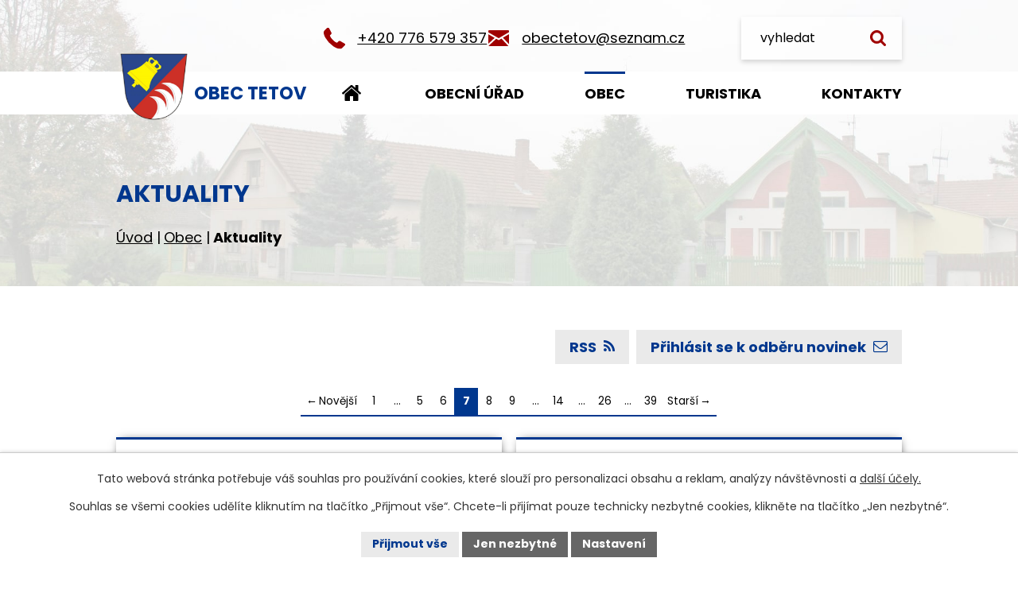

--- FILE ---
content_type: text/html; charset=utf-8
request_url: https://www.tetov.cz/aktuality?paginator-page=7&mainSection-dataAggregatorCalendar-6363203-date=202208
body_size: 9049
content:
<!DOCTYPE html>
<html lang="cs" data-lang-system="cs">
	<head>



		<!--[if IE]><meta http-equiv="X-UA-Compatible" content="IE=EDGE"><![endif]-->
			<meta name="viewport" content="width=device-width, initial-scale=1, user-scalable=yes">
			<meta http-equiv="content-type" content="text/html; charset=utf-8" />
			<meta name="robots" content="index,follow" />
			<meta name="author" content="Antee s.r.o." />
			<meta name="description" content="Obec Tetov se nachází v okrese Pardubice, v Pardubickém kraji. Obec leží blízko hranic se Středočeským a Hradeckým krajem." />
			<meta name="keywords" content="Obec Tetov, aktuality" />
			<meta name="viewport" content="width=device-width, initial-scale=1, user-scalable=yes" />
<title>Aktuality | Obec Tetov</title>

		<link rel="stylesheet" type="text/css" href="https://cdn.antee.cz/jqueryui/1.8.20/css/smoothness/jquery-ui-1.8.20.custom.css?v=2" integrity="sha384-969tZdZyQm28oZBJc3HnOkX55bRgehf7P93uV7yHLjvpg/EMn7cdRjNDiJ3kYzs4" crossorigin="anonymous" />
		<link rel="stylesheet" type="text/css" href="/style.php?nid=SUNX&amp;ver=1768399196" />
		<link rel="stylesheet" type="text/css" href="/css/libs.css?ver=1768399900" />
		<link rel="stylesheet" type="text/css" href="https://cdn.antee.cz/genericons/genericons/genericons.css?v=2" integrity="sha384-DVVni0eBddR2RAn0f3ykZjyh97AUIRF+05QPwYfLtPTLQu3B+ocaZm/JigaX0VKc" crossorigin="anonymous" />

		<script src="/js/jquery/jquery-3.0.0.min.js" ></script>
		<script src="/js/jquery/jquery-migrate-3.1.0.min.js" ></script>
		<script src="/js/jquery/jquery-ui.min.js" ></script>
		<script src="/js/jquery/jquery.ui.touch-punch.min.js" ></script>
		<script src="/js/libs.min.js?ver=1768399900" ></script>
		<script src="/js/ipo.min.js?ver=1768399889" ></script>
			<script src="/js/locales/cs.js?ver=1768399196" ></script>

			<script src='https://www.google.com/recaptcha/api.js?hl=cs&render=explicit' ></script>

		<link href="/uredni-deska?action=atom" type="application/atom+xml" rel="alternate" title="Úřední deska">
		<link href="/aktuality?action=atom" type="application/atom+xml" rel="alternate" title="Aktuality">
<meta name="format-detection" content="telephone=no">
<link rel="preconnect" href="https://fonts.googleapis.com">
<link rel="preconnect" href="https://fonts.gstatic.com" crossorigin>
<link href="https://fonts.googleapis.com/css2?family=Poppins:wght@400;700&amp;display=fallback" rel="stylesheet">
<link href="/image.php?nid=975&amp;oid=10779773&amp;width=32" rel="icon" type="image/png">
<link rel="shortcut icon" href="/image.php?nid=975&amp;oid=10779773&amp;width=32">
<link rel="preload" href="/image.php?nid=975&amp;oid=10779774" as="image">
<script>
//posun h1
ipo.api.live('h1', function(el) {
if(( !document.getElementById('page10740355') ) && ($("#system-menu").length != 1 && !$(".error").length )){
if (window.innerWidth >= 1024){
$(el).wrap("<div class='wrapper-h1 layout__container' />");
$(".wrapper-h1").insertBefore("#iponavigation p");
}
}
});
ipo.api.live('body', function(el) {
//převod úvodní fotky na drobečkovou navigaci
if( ( !document.getElementById('page10740355') ) && ( !$(".error").length ) ) {
if( $(el).find(".sub__detail").length ) {
if (window.innerWidth >= 1024){
const image_back = $(el).find(".sub__detail").attr("style");
$(el).find("#iponavigation").attr("style", image_back);
}
}
}
//zjištění zda se jedná o stránku 404
if( $(el).find(".ipopagetext .error").length ){
$(el).addClass("error-page");
}
//přesun patičky
$(el).find("#ipocopyright").insertAfter("#ipocontainer");
//fulltext změna placeholderu
$(el).find(".elasticSearchForm input[type=text]").attr("placeholder", "vyhledat");
//fulltext
$(el).find(".elasticSearchForm").appendTo(".fulltext");
//přidání třídy action-button pro backlink
$(el).find(".backlink").addClass("action-button");
//přidání třidy action-button (cta Zpět na přehled, Akce.cz, Turistika.cz)
$(el).find(".backlink, .event.clearfix > a, .destination > p:last-child > a").addClass("action-button");
//galerie
$(el).find(".gallery .matrix > li").each(function( index, es ) {
if( $(es).find("div > a img").length ) {
var productImage = $(es).find("div > a img").attr("src");
$(es).find("div > a img").attr("data-imageUrl", productImage);
var productAttribute = $(es).find("div > a img").attr("data-imageUrl");
var productResult = productAttribute.split("&width")[0];
$(es).find("div > a").attr("style", "background-image: url("+productResult+")");
}
var link_product = $(es).find(".title > a").attr("href");
var title_product = $(es).find(".title").attr("title");
$(es).find(".title a").text(title_product);
$(es).append("<a class='link__wrapper' href='"+link_product+"'><\/a>");
$(es).append('<span class="vstup">Vstoupit do alba <svg xmlns="http://www.w3.org/2000/svg" version="1.1" x="0" y="0" width="6" height="10" viewBox="0 0 6 10" xml:space="preserve" enable-background="new 0 0 6 10"><path d="m1.7 9.7 4-4c.2-.2.3-.5.3-.7a1 1 0 0 0-.3-.7l-4-4A1 1 0 0 0 .3.3c-.4.4-.4.9 0 1.4L3.6 5 .3 8.4c-.4.5-.4 1 0 1.4.4.3 1.1.3 1.4-.1z" fill="#d6bea9"/>\span>');
});
if( $(el).find(".images > div").length ) {
$(el).find(".images > div").each(function( index, es ) {
var productImage = $(es).find(".image-inner-wrapper a.image-detail img").attr("data-src");
var productResult = productImage.split("&width")[0];
$(es).find(".image-inner-wrapper a.image-detail img").attr("data-src", productResult);
});
}
//funkce na přidání posuvníku
function displayWhisperer(){
if( !$(".elasticSearch-autocompleteResult").is(':empty')  )
{
$("body").addClass("apply-scroll");
}
else
{
$("body").removeClass("apply-scroll");
}
}
$(".elasticSearchForm input[type='text']").keyup(function() {
$.ajax({
type: "POST",
data: 'keyword=' + $(this).val(),
beforeSend: function() {
displayWhisperer();
},
success: function(data) {
displayWhisperer();
}
});
});
});
//zjištění počet položek submenu
ipo.api.live('#ipotopmenuwrapper ul.topmenulevel2', function(el) {
$(el).find("> li").each(function( index, es ) {
if(index == 9) {
$(el).addClass("two-column");
}
});
});
//označení položek, které mají submenu
ipo.api.live('#ipotopmenu ul.topmenulevel1 li.topmenuitem1', function(el) {
var submenu = $(el).find("ul.topmenulevel2");
if (window.innerWidth <= 1024){
if (submenu.length) {
$(el).addClass("hasSubmenu");
$(el).find("> a").after("<span class='open-submenu' />");
}
if ($(el).hasClass('active')){
$(el).find(".open-submenu").addClass("see-more");
}
}
});
//wrapnutí spanu do poležek první úrovně
ipo.api.live('#ipotopmenu ul.topmenulevel1 li.topmenuitem1 > a', function(el) {
if (window.innerWidth <= 1024) {
$(el).wrapInner("<span>");
}
});
ipo.api.live(".topmenulevel3 li.active", function(el) {
// Najde nejbližší rodičovský 'li' s třídou 'topmenuitem2' a nastaví mu třídu 'active'
$(el).closest(".topmenuitem2").addClass("active");
});
//rozbaleni menu
$(function() {
if (window.innerWidth <= 1024) {
$(".topmenulevel1 > li.hasSubmenu .open-submenu").click(function(e) {
$(this).toggleClass("see-more");
if($(this).hasClass("see-more")) {
$("ul.topmenulevel2").css("display","none");
$(this).next("ul.topmenulevel2").css("display","block");
$(".topmenulevel1 > li > a").removeClass("see-more");
$(this).addClass("see-more");
} else {
$(this).removeClass("see-more");
$(this).next("ul.topmenulevel2").css("display","none");
}
});
}
});
//funkce pro zobrazování a skrývání vyhledávání
ipo.api.live(".fulltext > a", function(el){
var ikonaLupa = $(el).find(".ikona-lupa");
$(el).click(function(e) {
e.preventDefault();
$(this).toggleClass("search-active");
$("body").toggleClass("search-active");
if($(this).hasClass("search-active"))
{
$(ikonaLupa).text('X');
$(ikonaLupa).attr("title","Zavřít vyhledávání");
}
else
{
$(this).removeClass("search-active");
$("body").removeClass("search-active");
if( $("body").hasClass("apply-scroll") )
{
$("body").removeClass("apply-scroll");
}
$(ikonaLupa).attr("title","Otevřít vyhledávání");
$(".elasticSearchForm input[type=text]").val("");
}
$(".elasticSearchForm input[type=text]").focus();
});
});
</script>

	</head>

	<body id="page2533882" class="subpage2533882 subpage6363105"
			
			data-nid="975"
			data-lid="CZ"
			data-oid="2533882"
			data-layout-pagewidth="1024"
			
			data-slideshow-timer="3"
			
						
				
				data-layout="responsive" data-viewport_width_responsive="1024"
			>



							<div id="snippet-cookiesConfirmation-euCookiesSnp">			<div id="cookieChoiceInfo" class="cookie-choices-info template_1">
					<p>Tato webová stránka potřebuje váš souhlas pro používání cookies, které slouží pro personalizaci obsahu a reklam, analýzy návštěvnosti a 
						<a class="cookie-button more" href="https://navody.antee.cz/cookies" target="_blank">další účely.</a>
					</p>
					<p>
						Souhlas se všemi cookies udělíte kliknutím na tlačítko „Přijmout vše“. Chcete-li přijímat pouze technicky nezbytné cookies, klikněte na tlačítko „Jen nezbytné“.
					</p>
				<div class="buttons">
					<a class="cookie-button action-button ajax" id="cookieChoiceButton" rel=”nofollow” href="/aktuality?paginator-page=7&amp;mainSection-dataAggregatorCalendar-6363203-date=202208&amp;do=cookiesConfirmation-acceptAll">Přijmout vše</a>
					<a class="cookie-button cookie-button--settings action-button ajax" rel=”nofollow” href="/aktuality?paginator-page=7&amp;mainSection-dataAggregatorCalendar-6363203-date=202208&amp;do=cookiesConfirmation-onlyNecessary">Jen nezbytné</a>
					<a class="cookie-button cookie-button--settings action-button ajax" rel=”nofollow” href="/aktuality?paginator-page=7&amp;mainSection-dataAggregatorCalendar-6363203-date=202208&amp;do=cookiesConfirmation-openSettings">Nastavení</a>
				</div>
			</div>
</div>				<div id="ipocontainer">

			<div class="menu-toggler">

				<span>Menu</span>
				<span class="genericon genericon-menu"></span>
			</div>

			<span id="back-to-top">

				<i class="fa fa-angle-up"></i>
			</span>

			<div id="ipoheader">

				<div class="header__inner">
	<div class="header_container layout__container">
		<a href="/" class="header_logo" title="Obec Tetov">
			<img class="logo_image" src="/image.php?nid=975&amp;oid=10779774" width="160" height="186" alt="Obec Tetov">
			<span class="logo_text">Obec Tetov</span>
		</a>
		<div class="header__links icons">
			<div>
				<a href="tel:+420776579357">+420 776 579 357</a>
			</div>
			<div>
				<a href="mailto:obectetov@seznam.cz">obectetov@seznam.cz</a>
			</div>
		</div>
		<div class="fulltext">
			<a href="#"><span title="Otevřít vyhledávání" class="ikona-lupa">Ikona</span></a>
		</div>
	</div>
</div>

<div class="sub__photo">
	
		 
		<div style="background-image:url(/image.php?oid=10780720&amp;nid=975&amp;width=4000)" class="sub__detail">
			<br>
		</div>
		 
		
	
</div>			</div>

			<div id="ipotopmenuwrapper">

				<div id="ipotopmenu">
<h4 class="hiddenMenu">Horní menu</h4>
<ul class="topmenulevel1"><li class="topmenuitem1 noborder" id="ipomenu10740355"><a href="/">Úvod</a></li><li class="topmenuitem1" id="ipomenu72169"><a href="/obecni-urad">Obecní úřad</a><ul class="topmenulevel2"><li class="topmenuitem2" id="ipomenu72170"><a href="/zakladni-informace">Základní informace</a></li><li class="topmenuitem2" id="ipomenu72171"><a href="/popis-uradu">Popis úřadu</a></li><li class="topmenuitem2" id="ipomenu3946282"><a href="/povinne-zverejnovane-informace">Povinně zveřejňované informace</a></li><li class="topmenuitem2" id="ipomenu72174"><a href="/rozpocet">Rozpočet</a></li><li class="topmenuitem2" id="ipomenu7671842"><a href="https://cro.justice.cz/" target="_blank">Registr oznámení</a></li><li class="topmenuitem2" id="ipomenu10867423"><a href="/verejne-zakazky">Veřejné zakázky</a></li><li class="topmenuitem2" id="ipomenu6286855"><a href="/gdpr">GDPR</a></li><li class="topmenuitem2" id="ipomenu1395472"><a href="/uredni-deska">Úřední deska</a></li><li class="topmenuitem2" id="ipomenu72172"><a href="/poskytovani-informaci-prijem-podani">Poskytování informací, příjem podání</a></li><li class="topmenuitem2" id="ipomenu72173"><a href="/vyhlasky-zakony">Vyhlášky, zákony</a></li><li class="topmenuitem2" id="ipomenu8598187"><a href="/krizove-rizeni">Krizové řízení</a></li><li class="topmenuitem2" id="ipomenu72175"><a href="/elektronicka-podatelna">Elektronická podatelna</a></li></ul></li><li class="topmenuitem1 active" id="ipomenu6363105"><a href="/obec">Obec</a><ul class="topmenulevel2"><li class="topmenuitem2 active" id="ipomenu2533882"><a href="/aktuality">Aktuality</a></li><li class="topmenuitem2" id="ipomenu2570709"><a href="/fotogalerie">Fotogalerie</a></li><li class="topmenuitem2" id="ipomenu6363118"><a href="/informacni-sms">Informační SMS</a></li><li class="topmenuitem2" id="ipomenu77956"><a href="/dulezite-kontakty">Důležité kontakty</a></li><li class="topmenuitem2" id="ipomenu6494299"><a href="https://www.travelvirtual.eu/tetov/" target="_blank">Virtuální prohlídka</a></li></ul></li><li class="topmenuitem1" id="ipomenu6363116"><a href="/turistika">Turistika</a><ul class="topmenulevel2"><li class="topmenuitem2" id="ipomenu3670485"><a href="/akce-v-okoli">Akce v okolí</a></li><li class="topmenuitem2" id="ipomenu77558"><a href="/kde-nas-najdete">Kde nás najdete</a></li></ul></li><li class="topmenuitem1" id="ipomenu10781073"><a href="/kontakty">Kontakty</a></li></ul>
					<div class="cleartop"></div>
				</div>
			</div>
			<div id="ipomain">
				<div class="elasticSearchForm elasticSearch-container" id="elasticSearch-form-6369330" >
	<h4 class="newsheader">Fulltextové vyhledávání</h4>
	<div class="newsbody">
<form action="/aktuality?paginator-page=7&amp;mainSection-dataAggregatorCalendar-6363203-date=202208&amp;do=mainSection-elasticSearchForm-6369330-form-submit" method="post" id="frm-mainSection-elasticSearchForm-6369330-form">
<label hidden="" for="frmform-q">Fulltextové vyhledávání</label><input type="text" placeholder="Vyhledat v textu" autocomplete="off" name="q" id="frmform-q" value=""> 			<input type="submit" value="Hledat" class="action-button">
			<div class="elasticSearch-autocomplete"></div>
</form>
	</div>
</div>

<script >

	app.index.requireElasticSearchAutocomplete('frmform-q', "\/fulltextove-vyhledavani?do=autocomplete");
</script>
<div class="smsRegistration">

	<h4 class="newsheader">Informační SMS</h4>
	<div class="newsbody">
		<a href="/informacni-sms">Přihlášení k odběru SMS</a>
	</div>
</div>

				<div id="ipomainframe">
					<div id="ipopage">
<div id="iponavigation">
	<h5 class="hiddenMenu">Drobečková navigace</h5>
	<p>
			<a href="/">Úvod</a> <span class="separator">&gt;</span>
			<a href="/obec">Obec</a> <span class="separator">&gt;</span>
			<span class="currentPage">Aktuality</span>
	</p>

</div>
						<div class="ipopagetext">
							<div class="blog view-default content divided_bg with-subscribe">
								
								<h1>Aktuality</h1>

<div id="snippet--flash"></div>
								
																	
<div class="subscribe-toolbar">
		<a href="/aktuality?action=addSubscriber" class="action-button"><i class="fa fa-envelope-o"></i> Přihlásit se k odběru novinek</a>
	<a href="/aktuality?action=atom" class="action-button tooltip" data-tooltip-content="#tooltip-content"><i class="fa fa-rss"></i> RSS</a>
	<div class="tooltip-wrapper">

		<span id="tooltip-content">Více informací naleznete <a href=/aktuality?action=rssGuide>zde</a>.</span>
	</div>
</div>
<hr class="cleaner">
	<div class="paragraph">
					</div>
	<script >
	$(document).ready(function() {
		$('.tags-selection select[multiple]').select2({
			placeholder: 'Vyberte štítky',
		  	width: '300px'
		});
		$('#frmmultiSelectTags-tags').change(function() {
			$('#frm-multiTagsRenderer-multiSelectTags input[type="submit"]').click();
		});
		$('#frm-multiTagsRenderer-multiChoiceTags input[type="checkbox"]').change(function() {
			$('#frm-multiTagsRenderer-multiChoiceTags input[type="submit"]').click();
		});
	})
</script>
<div class="content-paginator clearfix">
	<div class="content-paginator-wrapper">
		<a href="/aktuality?paginator-page=6&amp;mainSection-dataAggregatorCalendar-6363203-date=202208" class="paginator-prev paginator-button" title="Novější" rel="prev">
			<span class="paginator-button-icon">&larr;</span><span class="paginator-button-text">Novější</span>
		</a>
			<a href="/aktuality?mainSection-dataAggregatorCalendar-6363203-date=202208" class="paginator-step"  style="max-width: 68px">
				1
			</a>
			<span class="paginator-separator" style="max-width: 68px">…</span>
			<a href="/aktuality?paginator-page=5&amp;mainSection-dataAggregatorCalendar-6363203-date=202208" class="paginator-step"  style="max-width: 68px">
				5
			</a>
			<a href="/aktuality?paginator-page=6&amp;mainSection-dataAggregatorCalendar-6363203-date=202208" class="paginator-step" rel="prev" style="max-width: 68px">
				6
			</a>
			<span class="paginator-current" style="max-width: 68px">7</span>
			<a href="/aktuality?paginator-page=8&amp;mainSection-dataAggregatorCalendar-6363203-date=202208" class="paginator-step" rel="next" style="max-width: 68px">
				8
			</a>
			<a href="/aktuality?paginator-page=9&amp;mainSection-dataAggregatorCalendar-6363203-date=202208" class="paginator-step"  style="max-width: 68px">
				9
			</a>
			<span class="paginator-separator" style="max-width: 68px">…</span>
			<a href="/aktuality?paginator-page=14&amp;mainSection-dataAggregatorCalendar-6363203-date=202208" class="paginator-step"  style="max-width: 68px">
				14
			</a>
			<span class="paginator-separator" style="max-width: 68px">…</span>
			<a href="/aktuality?paginator-page=26&amp;mainSection-dataAggregatorCalendar-6363203-date=202208" class="paginator-step"  style="max-width: 68px">
				26
			</a>
			<span class="paginator-separator" style="max-width: 68px">…</span>
			<a href="/aktuality?paginator-page=39&amp;mainSection-dataAggregatorCalendar-6363203-date=202208" class="paginator-step"  style="max-width: 68px">
				39
			</a>
		<a href="/aktuality?paginator-page=8&amp;mainSection-dataAggregatorCalendar-6363203-date=202208" class="paginator-next paginator-button" title="Starší" rel="next">
			<span class="paginator-button-text">Starší</span><span class="paginator-button-icon">&rarr;</span>
		</a>
	</div>
</div>


<div class="articles">
		<div class="article" data-article-id="1046399" data-article-tags="">
			<h2><a href="/aktuality/obecni-urad-tetov-oznameni">Obecní úřad Tetov -oznámení</a></h2>
			<div class="articleText">
				<p>Obecní úřad Tetov informuje občany -  po dobu prázdnin bude pro veřejnost OÚ otevřen každý den dopoledne a ve středu  od 17 - 18 hod.</p>
			</div>
			<hr class="cleaner">
					<div class="leftFooter">
					<span class="published">Publikováno 8. 7. 2025 11:22</span>
			</div>
				<div class="rightFooter">
				</div>
				<hr class="cleaner">
	</div>
		<div class="article" data-article-id="1046019" data-article-tags="">
			<h2><a href="/aktuality/sdruzeni-kominiku-a-topenaru-2772025">sdružení kominíků a topenářů 27.7.2025</a></h2>
			<div class="articleText">
				<p><a href="/file.php?nid=975&amp;oid=12493228">LETÁK.docx</a></p>
			</div>
			<hr class="cleaner">
					<div class="leftFooter">
					<span class="published">Publikováno 7. 7. 2025 10:08</span>
			</div>
				<div class="rightFooter">
				</div>
				<hr class="cleaner">
	</div>
		<div class="article" data-article-id="1044797" data-article-tags="">
			<h2><a href="/aktuality/nabidka-zamestnani-optima">nabídka zaměstnání Optima</a></h2>
			<div class="articleText">
				<p><a href="/file.php?nid=975&amp;oid=12481657">OPTIMIA_úklid.pdf</a></p>
			</div>
			<hr class="cleaner">
					<div class="leftFooter">
					<span class="published">Publikováno 1. 7. 2025 12:56</span>
			</div>
				<div class="rightFooter">
				</div>
				<hr class="cleaner">
	</div>
		<div class="article" data-article-id="1043008" data-article-tags="">
			<h2><a href="/aktuality/rasochy-pozvanka-hasici">Rasochy - pozvánka hasiči</a></h2>
			<div class="articleText">
				<p><a href="/image.php?nid=975&amp;oid=12457181">pozvánka_oslavy_hasiči.jpg</a></p>
			</div>
			<hr class="cleaner">
					<div class="leftFooter">
					<span class="published">Publikováno 26. 6. 2025 8:22</span>
			</div>
				<div class="rightFooter">
				</div>
				<hr class="cleaner">
	</div>
		<div class="article" data-article-id="1042382" data-article-tags="">
			<h2><a href="/aktuality/pampeliska-dobrocinny-obchod-prelouc">Pampeliška - dobročinný obchod  Přelouč</a></h2>
			<div class="articleText">
				<p><a href="/file.php?nid=975&amp;oid=12448672">dobroobchod_plakat_novy.pdf</a></p>
			</div>
			<hr class="cleaner">
					<div class="leftFooter">
					<span class="published">Publikováno 25. 6. 2025 8:17</span>
			</div>
				<div class="rightFooter">
				</div>
				<hr class="cleaner">
	</div>
		<div class="article" data-article-id="1041384" data-article-tags="">
			<h2><a href="/aktuality/ekokom-mnozstvi-vytrideneho-odpadu-v-roce-2024">EKOKOM- množství vytříděného odpadu v roce 2024</a></h2>
			<div class="articleText">
				<p><a href="/file.php?nid=975&amp;oid=12438008">množství vytříděného odpadu za rok 2024.pdf</a></p>
<p><a href="/file.php?nid=975&amp;oid=12438021">osvědčení o úspoře emisí.pdf</a></p>
			</div>
			<hr class="cleaner">
					<div class="leftFooter">
					<span class="published">Publikováno 23. 6. 2025 10:10</span>
			</div>
				<div class="rightFooter">
				</div>
				<hr class="cleaner">
	</div>
		<div class="article" data-article-id="1041249" data-article-tags="">
			<h2><a href="/aktuality/ukonceni-skolniho-roku">ukončení školního roku</a></h2>
			<div class="articleText">
				<p>Obecní úřad zve všechny děti a dospělé ve středu 25.6.2025 od 17.00 hod. na sportovní hřiště ukončení školního roku , které proběhne formou opékání párků.</p>
			</div>
			<hr class="cleaner">
					<div class="leftFooter">
					<span class="published">Publikováno 23. 6. 2025 7:55</span>
			</div>
				<div class="rightFooter">
				</div>
				<hr class="cleaner">
	</div>
		<div class="article" data-article-id="1041247" data-article-tags="">
			<h2><a href="/aktuality/oznameni-kamenictvi-horak">oznámení - Kamenictví Horák</a></h2>
			<div class="articleText">
				<p><a href="/file.php?nid=975&amp;oid=12437336">Kamenictví - Horák.pdf</a></p>
			</div>
			<hr class="cleaner">
					<div class="leftFooter">
					<span class="published">Publikováno 23. 6. 2025 7:53</span>
			</div>
				<div class="rightFooter">
				</div>
				<hr class="cleaner">
	</div>
		<div class="article" data-article-id="1039161" data-article-tags="">
			<h2><a href="/aktuality/nabidka-objednavky-kuric-hendrix-genetics">nabídka objednávky Kuřic Hendrix Genetics.</a></h2>
			<div class="articleText">
				<p><a href="/file.php?nid=975&amp;oid=12408159">Kuřice.cz - leták Hendrix Genetics.pdf</a></p>
			</div>
			<hr class="cleaner">
					<div class="leftFooter">
					<span class="published">Publikováno 17. 6. 2025 8:10</span>
			</div>
				<div class="rightFooter">
				</div>
				<hr class="cleaner">
	</div>
		<div class="article" data-article-id="1038999" data-article-tags="">
			<h2><a href="/aktuality/cestovani-casem-nesmrtelnou-parou">Cestování časem nesmrtelnou párou</a></h2>
			<div class="articleText">
				<p><a href="/image.php?nid=975&amp;oid=12405478">PK Vlaky 2025 A4.jpg</a></p>
			</div>
			<hr class="cleaner">
					<div class="leftFooter">
					<span class="published">Publikováno 16. 6. 2025 17:03</span>
			</div>
				<div class="rightFooter">
				</div>
				<hr class="cleaner">
	</div>
	</div>

<div class="content-paginator clearfix">
	<div class="content-paginator-wrapper">
		<a href="/aktuality?paginator-page=6&amp;mainSection-dataAggregatorCalendar-6363203-date=202208" class="paginator-prev paginator-button" title="Novější" rel="prev">
			<span class="paginator-button-icon">&larr;</span><span class="paginator-button-text">Novější</span>
		</a>
			<a href="/aktuality?mainSection-dataAggregatorCalendar-6363203-date=202208" class="paginator-step"  style="max-width: 68px">
				1
			</a>
			<span class="paginator-separator" style="max-width: 68px">…</span>
			<a href="/aktuality?paginator-page=5&amp;mainSection-dataAggregatorCalendar-6363203-date=202208" class="paginator-step"  style="max-width: 68px">
				5
			</a>
			<a href="/aktuality?paginator-page=6&amp;mainSection-dataAggregatorCalendar-6363203-date=202208" class="paginator-step" rel="prev" style="max-width: 68px">
				6
			</a>
			<span class="paginator-current" style="max-width: 68px">7</span>
			<a href="/aktuality?paginator-page=8&amp;mainSection-dataAggregatorCalendar-6363203-date=202208" class="paginator-step" rel="next" style="max-width: 68px">
				8
			</a>
			<a href="/aktuality?paginator-page=9&amp;mainSection-dataAggregatorCalendar-6363203-date=202208" class="paginator-step"  style="max-width: 68px">
				9
			</a>
			<span class="paginator-separator" style="max-width: 68px">…</span>
			<a href="/aktuality?paginator-page=14&amp;mainSection-dataAggregatorCalendar-6363203-date=202208" class="paginator-step"  style="max-width: 68px">
				14
			</a>
			<span class="paginator-separator" style="max-width: 68px">…</span>
			<a href="/aktuality?paginator-page=26&amp;mainSection-dataAggregatorCalendar-6363203-date=202208" class="paginator-step"  style="max-width: 68px">
				26
			</a>
			<span class="paginator-separator" style="max-width: 68px">…</span>
			<a href="/aktuality?paginator-page=39&amp;mainSection-dataAggregatorCalendar-6363203-date=202208" class="paginator-step"  style="max-width: 68px">
				39
			</a>
		<a href="/aktuality?paginator-page=8&amp;mainSection-dataAggregatorCalendar-6363203-date=202208" class="paginator-next paginator-button" title="Starší" rel="next">
			<span class="paginator-button-text">Starší</span><span class="paginator-button-icon">&rarr;</span>
		</a>
	</div>
</div>

<hr class="cleaner">

	<div class="paragraph">
					</div>
															</div>
						</div>
					</div>


					

					

					<div class="hrclear"></div>
					<div id="ipocopyright">
<div class="copyright">
	<div class="footer__container">
	<div class="footer__info icons icons--white layout__container">
		<h5>Obecní úřad Tetov</h5>
		<p class="lokace">Tetov 22, 533 16 Vápno u Přelouče</p>
		<p><a href="tel:+420776579357">+420 776 579 357</a></p>
		<p><a href="mailto:obectetov@seznam.cz">obectetov@seznam.cz</a></p>
		<a href="https://ovm.bezstavy.cz/v1/gAjJQofEP1FMEGQzfXOlBGClbQXb-g/redirect">
			<img src="https://ovm.bezstavy.cz/v1/gAjJQofEP1FMEGQzfXOlBGClbQXb-g/b/468" alt="ČEZ Distribuce – Plánované odstávky" width="468" height="60"></a>
	</div>
	<div class="footer__map">
		<a class="footer__link" href="https://mapy.cz/s/gosofevage" target="_blank" rel="noopener noreferrer" title="Zobrazit na mapě">
			<img src="/image.php?nid=975&amp;oid=10780759" alt="Mapa" width="833" height="487">
			<span class="footer__link--link">
				<img class="footer_image" src="/image.php?nid=975&amp;oid=10779774" width="160" height="186" alt="Obec Tetov">
				<span>Zobrazit na mapě</span>
			</span>
		</a>
	</div></div>
<div class="copy layout__container">
	© 2026  Obec Tetov, <a href="mailto:obectetov@seznam.cz">Kontaktovat webmastera</a>, <span id="links"><a href="/mapa-stranek">Mapa stránek</a>, <a href="/prohlaseni-o-pristupnosti">Prohlášení o přístupnosti</a></span><br>ANTEE s.r.o. - <a href="https://www.antee.cz" rel="nofollow">Tvorba webových stránek</a>, Redakční systém IPO
</div>
</div>
					</div>
					<div id="ipostatistics">
<script >
	var _paq = _paq || [];
	_paq.push(['disableCookies']);
	_paq.push(['trackPageView']);
	_paq.push(['enableLinkTracking']);
	(function() {
		var u="https://matomo.antee.cz/";
		_paq.push(['setTrackerUrl', u+'piwik.php']);
		_paq.push(['setSiteId', 3054]);
		var d=document, g=d.createElement('script'), s=d.getElementsByTagName('script')[0];
		g.defer=true; g.async=true; g.src=u+'piwik.js'; s.parentNode.insertBefore(g,s);
	})();
</script>
<script >
	$(document).ready(function() {
		$('a[href^="mailto"]').on("click", function(){
			_paq.push(['setCustomVariable', 1, 'Click mailto','Email='+this.href.replace(/^mailto:/i,'') + ' /Page = ' +  location.href,'page']);
			_paq.push(['trackGoal', null]);
			_paq.push(['trackPageView']);
		});

		$('a[href^="tel"]').on("click", function(){
			_paq.push(['setCustomVariable', 1, 'Click telefon','Telefon='+this.href.replace(/^tel:/i,'') + ' /Page = ' +  location.href,'page']);
			_paq.push(['trackPageView']);
		});
	});
</script>
					</div>

					<div id="ipofooter">
						
					</div>
				</div>
			</div>
		</div>
	</body>
</html>


--- FILE ---
content_type: text/css;charset=utf-8
request_url: https://www.tetov.cz/style.php?nid=SUNX&ver=1768399196
body_size: 42582
content:
/**
 * User defined IPO styles.
 */

/*** Default IPO styles *******************************************************/
html, body {
	font-family: 'Trebuchet MS', Helvetica, sans-serif;
	font-size: 12px;
	color: #000000;
	margin: 0;
	padding: 0;
	text-align: center;
	-ms-text-size-adjust: 100%;
	-webkit-text-size-adjust: 100%;
	text-size-adjust: 100%;
	background-color: transparent; background-image: none;
}
.top {
	padding: 5px 20px 0 20px;
	font-size: 2.6em;
	font-weight:bold;
	font-style: italic;
	display: block;
	text-decoration: none;
	min-height: 50px;
	-webkit-box-sizing: border-box;
	-moz-box-sizing: border-box;
	box-sizing: border-box;
	color: #000000;
}
.hiddenMenu {
	position:absolute;
	left:-1000px;
	top:auto;
	width:1px;
	height:1px;
	overflow:hidden;
}
.linkback, .linknext, .linkprev {
	font-size: 1.25em;
	display: inline-block;
}
.linknext, .linkprev {
	width: 33%;
	min-height: 1em;
	margin: 0 2%;
}
.linknext {
	float: right;
	text-align: right;
}
.linkprev {
	float: left;
	text-align: left;
}
.linkback {
	width: 26%;
	float: left;
}
.linknext a, .linkprev a, .linkback a {
	text-decoration: none;
	display: inline-block;
}
.linknext a:hover .linknext-chevron {
	right: -10px;
}
.linkprev a:hover .linkprev-chevron {
	left: -10px;
}
.linkback a:hover .linkback-chevron .fa-undo {
	-ms-transform: rotate(-45deg);
	-webkit-transform: rotate(-45deg);
	-moz-transform: rotate(-45deg);
	-o-transform: rotate(-45deg);
	transform: rotate(-45deg);
}
.linknext-title, .linkprev-title, .linknext-text, .linkprev-text, .linkback-text {
	display: inline-block;
}
.linknext-chevron, .linknext-title, .linknext-text, .linkback-text {
	float: right;
}
.linkback-chevron, .linkprev-chevron, .linkprev-text, .linkprev-title {
	float: left;
}
.linknext-text span:first-child, .linkprev-text span:first-child, .linkback-text span {
	text-decoration: underline;
}
.linknext a:hover > .linknext-text span:first-child, .linkprev a:hover > .linkprev-text span:first-child, .linkback:hover .linkback-text span {
	text-decoration: none;
}
.linknext > a > span:first-child {
	margin-left: 10px;
}
.linkprev > a > span:first-child {
	margin-right: 10px;
}
.linknext-chevron, .linkprev-chevron {
	font-size: 1.9em;
	display: inline-block;
	position: relative;
	line-height: 0.75em;
}
.linkback-chevron {
	display: inline-block;
	position: relative;
}
.linkprev-chevron .fa-angle-left,
.linknext-chevron .fa-angle-right{
	font-size: 1.1em;
	line-height: 1em;
}
.linknext-date {
	font-size: 0.65em;
	float: right;
	clear: right;
}
.linkprev-date {
	font-size: 0.65em;
	float: left;
	clear: left;
}
.linkback, .linkprev-title, .linknext-title {
	line-height: 1.2em;
}
.linkback .fa-undo {
	font-size: 1em;
	margin-left: -1.14em;
	transition: all 0.07s ease 0s;
	color: #000000;
}
.linkback a {
	vertical-align: top;
}
a.nolink {
	text-decoration: underline;
	cursor: default;
}
	color:  #000000;
}
#ipopage .blog .content-paginator {
	margin: 3em auto;
}
.copyright {
	padding: 0 15px;
	font-size: 0.75em;
	font-weight: normal;
}
#ipoheader a {
	text-decoration: none;
}
.iporighttext a:hover, .ipolefttext a:hover {
	text-decoration: none;
}
iframe {
	border: none;
}
a {
	word-wrap: break-word;
	-ms-hyphens: auto;
	hyphens: auto;
}
:focus {
	outline: 0;
}
body.using-keyboard :focus {
	outline: 2px solid currentColor;
}

/*** Mess ***/
.button {
	background-color: #ffffff;
	border: 1px solid #ffffff;
	width: 100px;
	font-weight: bold;
	color: #000000;
}
.button2 {
	background-color: #ffffff;
	border: 1px solid #ffffff;
	font-weight: bold;
	color: #000000;
}
.button3 {
	background-color: #ffffff;
	border: 1px solid #ffffff;
	color: #000000;
	font-size: 0.75em;
	font-weight: normal;
}
.item {
	color: #000000;
	background-color: #EEEEEE;
}
.tabtitle {
	color: #FFFFFF;
	background-color:
	#979797;
	font-weight: bold;
}
.tabtitleno {
	color: #FFFFFF;
	background-color: #979797;
	font-weight: bold;
}
.itemhand, .itemhand:link {
	color: #000000;
	background-color: #EEEEEE;
	text-decoration: none;
	cursor: pointer;
}
.itemhand td:hover, .itemhand:hover {
	color: #000000;
	background-color: #DCDCDC;
	text-decoration: none;
	cursor: pointer;
}
.itemhand td textarea:hover {
	cursor: pointer;
	background-color: #DCDCDC;
}
.itemvalue {
	color: #000000;
	background-color: #FFCFCF;
}
.hidden {
	display: none !important;
}
.noprint {
	display: block;
}
.printonly {
	display: none;
}
.component-container table {
	width: 100%;
	border: 0;
}
.spacer5 {
	height: 5px;
}
/*** Layout *******************************************************************/
#ipocontainer, #ipomain, #ipomainframe, #ipotopmenuwrapper, #ipofooter {
	width: 1024px;
}
#ipocontainer {
	position: relative;
	color: #000000;
	margin: 0 auto;
	padding: 0;
	text-align: left;
	background-color: transparent;
}
#ipoheader img, #ipoheader object, #ipofooter img {
	vertical-align: top;
}
#ipoheader {
	width: 100%;
	min-height: 50px;
	color: #000000;
	background-color: transparent;
	position: relative;
}
#ipomain {
	position: relative;
	background-color: transparent; background-image: none;
}
#ipoleftblock, #ipopage, #iporightblock {
	display: inline;
}
#ipopage {
	width: 1024px;
	margin-left: 0px;
	float: left;
	padding: 0;
	color: #000000;
	overflow: visible;
	position: relative;
}
#ipopage, #iporightblock, #ipoleftblock, .ipopagetext {
	min-height: 500px;
}
#iporightblock {
	width: 0px;
	float: left;
	padding: 0;
}
#ipoleftblock {
	width: 0px;
	margin-left: -1024px;
	float: left;
	padding: 0;
}
#ipoleftblockin {
	width: 0px;
	margin: 20px 0;
	padding: 0;
}
.ipopagetext {
	padding: 5px 0px 10px 0px;
}
/*** #iponavigation ***/
#iponavigation p {
	padding: 5px 0px 0px 0px;
	margin: 0px;
}
#iponavigation a {
	color: #000000;
}
#iponavigation a:visited {
	color: #000000;
}
#iponavigation a:hover {
	color: #000000;
	text-decoration: none;
}
/*** #ipocopyright & #ipofooter ***/
#ipocopyright {
	padding: 10px 0px 10px 0px;
	color: #000000;
	font-weight: normal;
	text-align: center;
	clear: both;
}
#ipocopyright a {
	color: #000000;
	text-decoration: underline;
}
#ipocopyright a:hover {
	color: #000000;
	text-decoration: none;
}
#ipofooter {
	clear: both;
	min-height: 10px;
	background-color: transparent;
	color: #000000;
}
/*** #ipomenu ***/
#ipomenu {
	margin: 0px 0px 20px 0px;
}
#ipomenu ul, #ipomenu ul li {
	width: 0px;
}
#ipomenu ul {
	margin: 0;
	padding: 0;
	list-style-type: none;
	float: left;
	background-color: transparent; background-image: none;
}
#ipomenu li {
	margin: 0;
	padding: 0;
	display: block;
	float: left;
	position: relative;
}
#ipomenu a {
	text-align: left;
	font-weight: bold;
	float: none;
	display: block;
	color: #000000;
}
#ipomenu li ul {
	visibility: hidden;
	position: absolute;
	z-index: 10;
}
#ipomenu li ul li {
	display: block;
	float: none;
	position: relative;
}
#ipomenu li ul li:hover {
	position: relative;
}
/* simulate child selector for IE */
#ipomenu li:hover ul,
#ipomenu li:hover li:hover ul,
#ipomenu li:hover li:hover li:hover ul,
#ipomenu li:hover li:hover li:hover li:hover ul,
#ipomenu li:hover li:hover li:hover li:hover li:hover ul {
	visibility: visible;
}
#ipomenu li:hover li ul,
#ipomenu li:hover li:hover li ul,
#ipomenu li:hover li:hover li:hover li ul,
#ipomenu li:hover li:hover li:hover li:hover li ul,
#ipomenu li:hover li:hover li:hover li:hover li:hover li ul {
	visibility: hidden;
}
#ipomenu ul li {
	margin: 0 0 1px 0;
	padding: 0;
}
#ipomenu ul li a {
	padding: 5px 5px;
	margin: 0;
	text-decoration: none;
	display: block;
	height: 100%;
	color: #000000;
	background-color: transparent; background-image: none;
}
#ipomenu ul li a:hover {
	color: #000000;
	background-color: transparent; background-image: none;
}
#ipomenu ul li a.nolink:hover {
	cursor: text;
	color: #000000;
	background-color: transparent;
}
#ipomenu ul li.submenu1 ul {
	width: 182px;
	left: 0px;
	margin: 0;
	padding: 0;
	top: 0;
	background-color: #ffffff;
	background-image: none;
	border-top: 1px solid #ffffff;
	border-bottom: 1px solid #ffffff;
}
#ipomenu ul li.submenu1 ul li {
	width: 180px;
	display: block;
	padding: 0;
	margin: 0 0 1px 0;
	border-left: 1px solid #ffffff;
	border-right: 1px solid #ffffff;
	float: left;
}
#ipomenu ul li.submenu1 ul li a {
	padding: 5px 5px;
	display: block;
	margin: 0px;
	color: #000000;
	background-color: #ffffff;
	font-weight: bold;
	text-align: left;
	background-image: none;
}
#ipomenu ul li.submenu1 ul li a:hover {
	color: #000000;
	background-color: #ffffff;
	background-image: none;
}
#ipomenu ul li.submenu1 ul li a.nolink:hover {
	cursor: text;
	color: #000000;
	background-color: #ffffff;
}
#ipomenu ul li.submenu2 ul, #ipomenu ul li.submenu3 ul, #ipomenu ul li.submenu4 ul, #ipomenu ul li.submenu5 ul {
	width: 180px;
	left: 180px;
	margin: 0;
	padding: 0;
	top: 0;
	background-color: #ffffff;
}
/*** #ipotopmenu ***/
#ipotopmenuwrapper {
	padding: 0;
	margin: 0;
	background-color: transparent; background-image: none;
}
#ipotopmenu {
	padding: 0;
	margin: 0;
}
#ipotopmenu a {
	text-decoration: none;
	color: #000000;
	display: block;
	text-align: left;
}
#ipotopmenu ul, #ipotopmenu li {
	list-style-type: none;
	margin: 0;
	padding: 0;
}
#ipotopmenu ul.topmenulevel1 li.topmenuitem1,
#ipotopmenu ul.topmenulevel1 li.noborder {
	height: 23px !important;
	line-height: 23px;
	float: left;
	position: relative;
	font-weight: bold;
	border-left: 1px solid #ffffff;
	z-index: 99;
}
#ipotopmenu ul.topmenulevel1 li.topmenuitem1 a,
#ipotopmenu ul.topmenulevel1 li.noborder a {
	padding: 0 5px;
	background-color: transparent; background-image: none;
}
#ipotopmenu ul.topmenulevel1 li.noborder {
	border: none;
}
#ipotopmenu ul.topmenulevel2,
#ipotopmenu ul.topmenulevel3,
#ipotopmenu ul.topmenulevel4,
#ipotopmenu ul.topmenulevel5,
#ipotopmenu ul.topmenulevel6 {
	top: 23px;
	width: 180px;
	padding: 0 5px;
	position: absolute;
	line-height: 100%;
	left: -1px;
	background: #ffffff;
	visibility: hidden;
	border: 1px solid #ffffff;
	border-top: none;
	z-index: 100;
}
#ipotopmenu ul.topmenulevel3, #ipotopmenu ul.topmenulevel4, #ipotopmenu ul.topmenulevel5, #ipotopmenu ul.topmenulevel6 {
	left: 190px;
	top: -1px;
}
#ipotopmenu ul.topmenulevel2 li.topmenuitem2,
#ipotopmenu ul.topmenulevel3 li.topmenuitem3,
#ipotopmenu ul.topmenulevel4 li.topmenuitem4,
#ipotopmenu ul.topmenulevel5 li.topmenuitem5,
#ipotopmenu ul.topmenulevel6 li.topmenuitem6 {
	margin: 1px -5px 0 -5px;
	font-weight: bold;
	text-align: left;
	padding: 0;
	background-color: #ffffff;
	line-height: 1.2em;
	position: relative;
}
#ipotopmenu ul.topmenulevel2 li.topmenuitem2 a,
#ipotopmenu ul.topmenulevel3 li.topmenuitem3 a,
#ipotopmenu ul.topmenulevel4 li.topmenuitem4 a,
#ipotopmenu ul.topmenulevel5 li.topmenuitem5 a,
#ipotopmenu ul.topmenulevel6 li.topmenuitem6 a {
	font-weight: bold;
	text-align: left;
	padding: 4px 2px 4px 5px;
	line-height: 1.2em;
	height: 100%;
	background-image: none;
}
#ipotopmenu ul.topmenulevel1 li.topmenuitem1 a:hover {
	color: #000000;
	background-color: transparent; background-image: none;
}
#ipotopmenu ul.topmenulevel2 li.topmenuitem2 a:hover,
#ipotopmenu ul.topmenulevel3 li.topmenuitem3 a:hover,
#ipotopmenu ul.topmenulevel4 li.topmenuitem4 a:hover,
#ipotopmenu ul.topmenulevel5 li.topmenuitem5 a:hover,
#ipotopmenu ul.topmenulevel6 li.topmenuitem6 a:hover {
	color: #000000;
	background-color: #ffffff;
	background-image: none;
}
#ipotopmenu ul.topmenulevel1 li.topmenuitem1 a.nolink:hover,
#ipotopmenu ul.topmenulevel2 li.topmenuitem2 a.nolink:hover,
#ipotopmenu ul.topmenulevel3 li.topmenuitem3 a.nolink:hover,
#ipotopmenu ul.topmenulevel4 li.topmenuitem4 a.nolink:hover,
#ipotopmenu ul.topmenulevel5 li.topmenuitem5 a.nolink:hover,
#ipotopmenu ul.topmenulevel6 li.topmenuitem6 a.nolink:hover {
	cursor: text;
	color: #000000;
	background-color: #ffffff;
}
#ipotopmenu ul.topmenulevel1 li.topmenuitem1:hover ul.topmenulevel2,
#ipotopmenu ul.topmenulevel2 li.topmenuitem2:hover ul.topmenulevel3,
#ipotopmenu ul.topmenulevel3 li.topmenuitem3:hover ul.topmenulevel4,
#ipotopmenu ul.topmenulevel4 li.topmenuitem4:hover ul.topmenulevel5,
#ipotopmenu ul.topmenulevel5 li.topmenuitem5:hover ul.topmenulevel6 {
	visibility: visible;
}
/*** .newsheader & .newsbody ***/
.newsheader {
	padding: 5px 5px;
	color: #000000;
	background-color: transparent; background-image: none;
	font-weight: bold;
	margin-bottom: 0.3em;
}
.newsheaderref {
	color: #000000;
	font-weight: bold;
}
.newsbody {
	padding: 2px 5px;
	color: #000000;
	font-weight: normal;
	overflow: hidden;
}
.newsbodyrefu {
	color: #000000;
	font-weight: normal;
}
.newsbodyrefu:link {
	color: #000000;
}
.newsbodyrefu:active {
	color: #000000;
	text-decoration: underline;
}
.newsbodyrefu:hover {
	color: #000000;
	text-decoration: underline;
}
.newsbodyrefu:visited {
	color: #000000;
}
.newsbody a {
	color: #000000;
}
/*** column messages **********************************************************/
.column-message {
	padding: 2px 5px;
}
.column-message .newsheader {
	margin-left: -5px;
	margin-right: -5px;
}
.column-message a {
	color: #000000;
}
.ui-autocomplete.ui-menu {
	text-align: left;
}
/*** Default text properties **************************************************/
.ipolefttext, .iporighttext {
	color: #000000;
}
.ipopagetext a {
	color: #000000;
}
.ipopagetext a:visited {
	color: #000000;
}
.ipopagetext a:hover {
	color: #000000;
	text-decoration: none;
}
.styleH3, .styH3, h1 {
	font-family: 'Trebuchet MS', Helvetica, sans-serif;
	font-size: 1.6em;
	font-weight: normal;
	color: #00378e;
}
.styleH4, .styH4, h2{
	font-family: 'Trebuchet MS', Helvetica, sans-serif;
	font-size: 1.35em;
	font-weight: bold;
	color: #00378e;
}
.styleH5, .styH5, h3 {
	font-family: 'Trebuchet MS', Helvetica, sans-serif;
	font-size: 1.2em;
	font-weight: bold;
	color: #00378e;
}
.ipopagetext h1 a, .ipopagetext h1 a:hover, .ipopagetext h1 a:visited,
.ipopagetext h2 a, .ipopagetext h2 a:hover, .ipopagetext h2 a:visited,
.ipopagetext h3 a, .ipopagetext h3 a:hover, .ipopagetext h3 a:visited {
	font: inherit;
	color: inherit;
}
.ipopagetext h1 a.tooltip {
	font-size: 1em;
}
.huge-text {
	font-size: 1.8em;
}
.bigger-text {
	font-size: 1.4em;
}
.normal-text {
	font-size: 1em;
}
.smaller-text {
	font-size: 0.9em;
}
.small-text {
	font-size: 0.8em;
}
/*** Table default properties *************************************************/
#ipopage th {
	text-align: center;
}
table.border, table.border td, table.border th {
	border: 1px solid #000000;	border-collapse: collapse;
}
.text th, .paragraph th, .tender th {
	background-color: #ddd;
	color: black;
}
.ipopagetext table p:first-child {
	margin: 0 auto;
}
.ipopagetext table p:last-child {
	margin-bottom: 0;
}
.ipopagetext td, .ipopagetext th {
	padding: 0.2em;
	vertical-align: top;
}
table.evenWidth td {
	width: 10%;
}
/*** Image default properties *************************************************/
img {
	border: none;
}
.imageframe {
	border: 1px solid #ffffff;
}
.leftFloat {
	float: left;
	margin-right: 1em;
}
.rightFloat {
	float: right;
	margin-left: 1em;
}
/*** Cleaners *****************************************************************/
#ipomain #ipomainframe #ipopage .ipopagetext .matrix li.cleaner {
	clear: both;
	width: 100%;
	margin: -1px 0 0 0;
	padding: 0;
	height: 1px;
	min-height: 1px;
	border: none;
	visibility: hidden;
}
.matrix li.cleaner {
	display: block;
}
hr.cleaner {
	clear: both;
	margin: -1px 0 0 0;
	padding: 0;
	height: 1px;
	border: none;
	visibility: hidden;
}
.clearfix:after {
	display: block;
	visibility: hidden;
	font-size: 0;
	content: " ";
	height: 0;
	clear: both;
}
.clear {
	clear: both;
}
.hrclear {
	margin: 0;
	padding: 0;
	clear: both;
	height: 1px;
	font-size: 1px;
	line-height: 1px;
	visibility: hidden;
}
hr {
	height: 0;
	border-color: #555;
	border-style: solid none none;
	border-width: 1px 0 0;
	margin: 1rem 0;
}
.cleartop {
	margin: 0;
	padding: 0;
	clear: both;
	visibility: hidden;
}
/*** Action Buttons ***********************************************************/
.action-button, .action-button:visited {
	padding: 0.3em 1em;
	text-decoration: none;
	font-size: 1.1em;
	font-weight: normal;
	border-radius: 4px;
	color: #00378e;
	border: 1px solid #00378e;
	background-color: #eaeaea;
;
}
.action-button:hover {
	color: #ffffff;
	border: 1px solid #ffffff;
	background-color: #00378e;
;
	cursor: pointer;
}
.action-button:active {
	background-image: none;
	filter: none;
}
a.action-button, a.action-button:visited {
	color: #00378e;
}
a.action-button:hover {
	color: #ffffff;
}
.action-button:disabled {
	cursor: not-allowed;
	opacity: 0.5;
}
a.disabled {
	opacity: 0.5;
}
a.disabled:hover {
	background: inherit;
	color: inherit;
	cursor: not-allowed;
}
/*** Content Paginator ********************************************************/
#ipopage .content-paginator {
	margin: 1.5em auto;
	white-space: nowrap;
	max-width: 100%;
	text-align: center;
}
#ipopage .content-paginator .content-paginator-wrapper {
	display: inline-block;
	width: auto;
	max-width: 100%;
}
#ipopage .content-paginator .paginator-step,
#ipopage .content-paginator .paginator-separator,
#ipopage .content-paginator .paginator-current,
#ipopage .content-paginator .paginator-button {
	font-weight: normal;
	position: relative;
	float: left;
	padding: 0.5em 0.7em;
	margin-left: -1px;
	font-size: 1em;
	text-decoration: none;
	color: #000000;
	border: 1px solid #eaeaea;
}
#ipopage .content-paginator .paginator-step,
#ipopage .content-paginator .paginator-separator,
#ipopage .content-paginator .paginator-current {
	-webkit-box-sizing: border-box;
	-mz-box-sizing: border-box;
	box-sizing: border-box;
	width: 30px;
	padding: 0.5em 0;
	text-align: center;
}
#ipopage .content-paginator .paginator-step:hover {
	background-color: #00378e;
	color: #ffffff;
}
#ipopage .content-paginator .paginator-current {
	background-color: #eaeaea;
;
	color: #00378e;
	font-weight: bold;
}
#ipopage .content-paginator .paginator-button {
	max-width: 100px;
	padding: 0.5em;
}
#ipopage .content-paginator .paginator-prev .paginator-button-icon {
	margin-right: 0.2em;
}
#ipopage .content-paginator .paginator-next .paginator-button-icon {
	margin-left: 0.2em;
}
#ipopage .content-paginator .paginator-button:hover,
#ipopage .content-paginator .paginator-step:hover {
	color: #ffffff;
	background-color: #00378e;
;
	cursor: pointer;
}
#ipopage .content-paginator .paginator-prev {
	border-radius: 4px 0 0 4px;
}
#ipopage .content-paginator .paginator-next {
	border-radius: 0 4px 4px 0;
}
#ipopage .content-paginator .paginator-disabled {
	opacity: 0.5;
}
#ipopage .content-paginator .paginator-disabled:hover {
	background: inherit;
	color: inherit;
	cursor: not-allowed;
}
#ipopage .items-counter {
	text-align: right;
	color: #000000;
}

/*** Forms ************************************************************/
/*** forms - general styling */
input, select, textarea {
	border: 1px solid #ffffff;
	color: #000000;
	font-size: 1em;
	font-family: inherit;
}
label .meta {
	font-size: 0.9em;
	font-weight: normal;
	color: #777;
}
.form-item .form-item-field > input:not([type='submit']):focus,
.form-item .form-item-field > textarea:focus,
.form-item .form-item-field > select:focus {
	border-color: currentColor;
}
.form-item .form-item-field input[type="radio"] {
	margin: 0 0.4em 0 0;
	vertical-align: middle;
	width: auto;
	border: none;
}
.form-item .form-item-field input[type="checkbox"] {
	vertical-align: middle;
	width: auto;
	border: none;
}
.form-item .form-item-field input[type="checkbox"] + label {
	vertical-align: middle;
}
.form-item .form-item-label label {
	font-weight: bold;
}
.form-item .form-item-label label .meta {
	font-size: 0.9em;
	font-weight: normal;
	color: #777;
}
/* form - table layout */
.form-horizontal {
	display: table;
	width: 100%;
	border-spacing: 0 0.3em;
}
.form-horizontal .form-item {
	display: table-row;
}
.form-horizontal .form-item .form-item-label,
.form-horizontal .form-item .form-item-field {
	display: table-cell;
	vertical-align: top;
}
.form-horizontal .form-item .form-item-label {
	padding: 0.2em;
}
.form-horizontal .form-item .form-item-field > * {
	padding: 0.2em;
	-webkit-box-sizing: border-box;
	-moz-box-sizing: border-box;
	box-sizing: border-box;
	max-width: 100%;
}
.form-horizontal fieldset ~ .form-item {
	display: table;
	width: 100%;
}
.form-horizontal fieldset ~ .form-item.buttons {
	display: table;
	width: auto;
	margin: 0 auto;
}
.form-horizontal .form-item .form-item-field > input[type="submit"],
.form-horizontal .form-item .form-item-field > input[type="button"] {
	padding: 0.3em 1em;
	width: auto;
}
/* form - below layout */
.form-vertical .form-item {
	margin-bottom: 0.3em;
}
.form-vertical .form-item .form-item-label,
.form-vertical .form-item .form-item-field {
	margin: 0.3em 0;
}
.form-vertical .form-item .form-item-field > * {
	width: 100%;
	max-width: 100%;
	padding: 0.2em;
	-webkit-box-sizing: border-box;
	-moz-box-sizing: border-box;
	box-sizing: border-box;
}
.form-vertical .form-item .form-item-field > input[type="submit"], .form-vertical .form-item .form-item-field > input[type="button"] {
	padding: 0.3em 1em;
	display: inline-block;
	width: auto;
}
.form-vertical .buttons .form-item-field {
	text-align: center;
}
.form-horizontal .buttons .form-item-field {
	text-align: left;
}
/* form - recaptcha */
.form-horizontal .form-item .g-recaptcha > div,
.form-vertical .form-item .g-recaptcha > div {
	padding-left: 0px;
}
body form .grecaptcha-badge {
	display: none;
}
input[name='antispam'] {
	display: none;
}
.form-item.approval {
	font-weight: bold;
}
.form-item.antispam-disclaimer a {
	font-weight: bold;
}
.form-item.approval label {
	vertical-align: middle;
}
.form-item.approval input {
	margin: 0 0.5em 0 0;
	vertical-align: middle;
}
#ipoleftblock input[name='approval'] {
	float: left;
}
/*** div.paragraph ************************************************************/
div.paragraph:after {
	display: block;
	content: ' ';
	height: 0;
	visibility: hidden;
	font-size: 0;
	clear: both;
}
/*** tags *********************************************************************/
.tags {
	margin: 0.5em 0;
}
.tags form > span {
	display: inline-block;
	margin: .5em 1em 0 .5em;
}
.tags form > span input {
	margin: 0 .25em 0 0;
	vertical-align: middle;
}
.tags form > span label {
	vertical-align: middle;
}
.tags > a {
	font-weight: bold;
	float: left;
}
.tags ul {
	display: inline-block;
	padding: 0;
	margin: 0 0 0 .5em;
}
.tags li {
	display: inline;
	list-style: none;
	margin-right: .5em;
}
.tags .filtered {
	font-weight: bold;
	font-size: larger;
}
.tags-selection {
	margin: 10px 0;
}
.tags-selection label {
	font-weight: bold;
	font-size: larger;
}
.tags-selection select {
	min-width: 150px;
	min-height: 25px;
	padding: 0.2em;
	margin: 0.4em;
	box-sizing: border-box;
}
.tags input[type='submit'] {
	display: none;
}
/*** Subscribe toolbar ********************************************************/
.subscribe-toolbar .fa {
	float: right;
	margin-left: 0.5em;
}
.subscribe-toolbar {
	float: right;
}
.with-subscribe > h1 {
	float: left;
}
.ipopagetext .subscribe-toolbar .action-button {
	margin-right: 0.5em;
	margin-top: 1em;
	padding: 0.3em 0.6em;
	float: right;
}
.subscribe-toolbar .action-button:first-child {
	margin-right: 0;
}
/*** Assessment ***************************************************************/
.ratings {
	float: left;
	text-decoration: none;
	min-height: 16px;
	text-align: right;
	cursor: default;
	margin-right: 2em;
}
.ratings .ratings-item {
	display: inline-block;
}
.ratings .ratings-item + .ratings-item {
	margin-left: 2em;
}
.ratings a {
	color: #555;
}
.ratings a:hover {
	color: #000
}
.ratings .inactive {
	cursor: not-allowed;
	color: #d4d4d4;
}
.ratings .fa {
	font-size: 1.25em;
}
/*** Discussion component *****************************************************/
.comment-footer .reply {
	font-size: 1.1em;
}
.comment-name .comment-name-moderator {
	font-style: oblique;
	font-weight: bold;
}
.discussion-add-comment-link {
	float: right;
}
.censored {
	font-style: italic;
}
.comments {
	padding: 0;
}
.comments .comment {
	position: relative;
	list-style: none;
	margin: 0.2em;
	margin-left: 0;
	padding: 0.2em 0.5em 0.2em 1.5em;
}
.comment > .created {
	position: absolute;
	right: 0.2em;
	top: 0.2em;
}
.comments .comment.level-1 {
	margin-left: 2em;
}
.comments .comment.level-2 {
	margin-left: 4em;
}
.comments .comment.level-3 {
	margin-left: 6em;
}
.comments .comment.level-4 {
	margin-left: 8em;
}
.comments .comment.level-5 {
	margin-left: 10em;
}

/*** Gallery layouts **********************************************************/
/*** default list ***/
.albums#listPreview {
	padding: 0;
	margin: 0;
}
.albums#listPreview > li {
	list-style-type: none;
	margin-bottom: 2em;
}
.albums#listPreview h2 a {
	display: block;
	margin-bottom: 0.25em;
}
.albums#listPreview img.intro {
	float: left;
	margin-right: 1.5em;
}
.albums#listPreview div > p:first-child {
	margin-top: 0;
}
.albums#listPreview div p {
	text-align: justify;
}
.article .image-thumbnail img,
.gallery .image-thumbnail img {
	max-width: none;
}
/*** list with all images ***/
.albums#listImages div.clearfix p {
	text-align: justify;
}
/*** Gallery matrix list ***/
.gallery .matrix .title {
	min-height: 3.5em;
}
/*** Gallery/Catalog matrix list **********************************************/
.matrix {
	padding: 0;
}
.matrix a {
	display: block;
	width: 100%;
}
.matrix div > a {
	margin: -2000px;
	padding: 2000px;
}
.matrix .title {
	margin: 0;
}
.matrix .title a {
	padding: 0.2em 0 0.8em;
}
.matrix li {
	list-style-type: none;
	float: left;
	width: 33%;
	margin: 0 0 0.2em;
	text-align: left;
	overflow: hidden;
}
.matrix li.column-1 {
	margin-left: 0.5%;
	margin-right: 0.5%;
}
.matrix li > div {
	display: block;
	background: #eee;
	min-height: 373px;
	text-align: center;
	vertical-align: top;
	padding: 0.2em 5px;
}
/*** Gallery/Catalog images component *****************************************/
.images {
	margin: 1em 0;
}
.image-wrapper {
	float: left;
	height: auto;
	box-shadow: 1px 1px 16px -4px #888888;
	position: relative;
	behavior: url(js/PIE.htc);
	background-color: transparent;
}
.image-wrapper .image-inner-wrapper {
	position: relative;
}
.image-wrapper .image-inner-wrapper.with-description {
	padding-bottom: 2em;
}
.image-wrapper .image-inner-wrapper .image-thumbnail {
	background-color: #000000;
	margin: 0 auto;
	position: relative;
	width: 100%;
}
.image-wrapper .image-inner-wrapper a.image-detail {
	display: inline-block;
	height: 100%;
	text-align: center;
	margin: 0 auto;
	overflow: hidden;
	vertical-align: middle;
	width: 100%;
}
.image-wrapper .image-inner-wrapper .image-description {
	padding: 0.5em 0 0 0;
	z-index: 3;
	position: absolute;
	bottom: 0;
	left: 0;
	min-height: 2em;
	text-overflow: ellipsis;
	overflow: hidden;
	white-space: nowrap;
	-moz-box-sizing: border-box;
	-webkit-box-sizing: border-box;
	box-sizing: border-box;
}
/*** Blog *********************************************************************/
.articles {
	padding: 0;
}
.article.article--sticky {
	background: #f3f3f3;
	padding: 1em 2em;
	border: 1px solid #aaa;
	border-left: 3px solid #aaa;
	margin-bottom: 1em;
}
.blog .articles > li h2 {
	color: #00378e;
}
.blog .articles > li > a p {
	margin-bottom: 0.2em;
}
.blog .articles > li > hr {
	margin: 0.15em 0em;
}
.article-footer, .comment-footer {
	text-align: right;
}
.blog.view-detail .article-footer {
	display: inline-block;
	width: 100%;
}
.blog.view-detail .article-footer > div {
	margin: 0.5em 0;
	display: inline-block;
	float: left;
	text-align: left;
}
#discussion {
	margin-top: 2em;
}
.blog.view-detail .article-footer .published, .blog.view-detail .article-footer .author {
	float: right;
}
.article-footer .published span, .article-footer .author-label {
	font-weight: bold;
}
.blog.view-detail .article-footer .author {
	width: 100%;
}
form.article table {
	width: 100%;
}
.dates > span {
	font-weight: bold;
}
.dates > div, .article-footer .author > div {
	display: inline-block;
}
.blog #frm-subscriptionConfirmation-form ul li,
.blog #frm-editSubscription-form ul li {
	list-style-type: none;
}
.blog #frm-subscriptionConfirmation-form .form-item > ul,
.blog #frm-editSubscription-form .form-item > ul {
	padding-left: 0;
}
/*** BLOG - listLayouts, styles for all templates *****************************/
.articles .comments-number {
	display: inline-block;
	margin-top: 1em;
	font-size: 0.8em;
}
/*** BLOG - blogSimple ********************************************************/
.simple .articles .dueDate {
	display: inline-block;
	padding-bottom: 0.5em;
}
/*** BLOG - twoColumnsLayout **************************************************/
.two_columns .articles {
	position: relative;
}
.two_columns .article:after {
	display: block;
	visibility: hidden;
	font-size: 0;
	content: " ";
	height: 0;
	clear: both;
}
.two_columns ul.tags {
	margin-bottom: 2em;
}
.two_columns h2 {
	margin-bottom: 0.2em;
}
.two_columns .article .intro-content {
	margin-left: 10em;
	text-align: justify;
}
.two_columns .article .author,
.two_columns .article .published,
.two_columns .article .dueDate {
	display: block;
	font-size: 0.9em;
}
.two_columns .morelink {
	float: right;
}
.two_columns .article .additional-info {
	float: left;
	width: 10em;
}
.calendarDate {
	display: block;
	width: 3em;
	border-radius: 6px;
	font-style: normal;
	font-weight: bold;
	text-align: center;
	line-height: 1.6;
	background-color: lightgrey;
	background-image: -webkit-gradient(linear, left top, left bottom, from(white), to(lightgrey));
	background: -o-linear-gradient(top, white 0%, lightgrey 100%);
	background: linear-gradient(top, white 0%, lightgrey 100%);
	box-shadow: 2px 2px 4px -1px gray;
	font-size: 1.5em;
	margin-bottom: 0.8em;
}
.calendarDate span {
	display: block;
	border-radius: 6px 6px 2px 2px;
	font-size: 0.8em;
	padding: 0.1em;
	line-height: 1.2;
	box-shadow: 0px 3px 2px -2px gray;
	background-color: darkred;
	background-image: -webkit-gradient(linear, left top, left bottom, from(red), to(darkred));
	background: -o-linear-gradient(top, red 0%, darkred 100%);
	background: linear-gradient(top, red 0%, darkred 100%);
	color: white;
	text-shadow: 0 -1px 0 rgba(0, 0, 0, 0.7);
}
.blog-news .calendarDate {
	font-size: 1em;
	float: left;
	margin-right: 0.5em;
	margin-bottom: 0;
	color: black;
}
.blog-news .calendarDate span {
	font-weight: normal;
}
/*** BLOG - Divided Background Layout *****************************************/
.divided_bg .article {
	position: relative;
	border-radius: 6px;
	margin-bottom: 2em;
	padding: 0.5em 1em 2em;
	background-color: #ffffff;
	box-shadow: 1px 1px 12px -5px;
	behavior: url(js/PIE.htc);
}
.divided_bg h2 {
	margin-bottom: 0.25em;
}
.divided_bg h2 a {
	text-decoration: none;
}
.divided_bg h2 a:hover {
	opacity: 0.5;
}
.view-default.divided_bg .articles .article .articleText img {
	max-width: 100%;
	height: auto;
}
.divided_bg .article .dueDate {
	display: inline-block;
	padding-bottom: 0.5em;
}
.divided_bg .article .leftFooter {
	float: left;
	width: 50%;
}
.divided_bg .article .rightFooter {
	float: right;
	width: 50%;
	text-align: right;
}
.divided_bg .article .rightFooter,
.divided_bg .article .leftFooter span {
	display: block;
	font-size: 0.9em;
}
.divided_bg .article .rightFooter .addComment {
	display: inline;
}
.divided_bg .article .cleaner {
	margin-bottom: 1em;
}
/************** Blog - column box *********************************************/
.blog-news ul li {
	list-style: none;
}
.blog-news ul.list, .blog-news ul.calendar {
	margin: 0;
	padding: 0;
}
.blog-news ul.list li, .blog-news ul.calendar li {
	margin: 0.5em 0;
}
.blog-news ul.list li a {
	color: #000000;
}
.blog-news ul.list li a:hover, .blog-news ul.calendar li a:hover {
	text-decoration: none;
}
.blog-news ul li .due {
	font-weight: bold;
	margin-right: 0.2em;
}
.blog-news ul.list li .title {
	font-size: 1em;
	font-weight: normal;
}
.blog-news ul.calendar li {
	padding: 0.3em 0;
}
.blog-news ul.thumbnail {
	padding: 0;
}
.blog-news ul.thumbnail li {
	margin-bottom: 0.2em;
}
.blog-news ul.thumbnail li > a {
	display: block;
	padding: .4em;
	color: #000000;
	background-color: transparent; background-image: none;
	font-weight: bold;
}
/*** Tender *******************************************************************/
a.cell-link {
	display: block;
	padding: 2000px;
	margin: -2000px;
	text-decoration: none;
}
table.tenders {
	width: 100%;
	margin-top: 1.5em;
	margin-bottom: 1em;
}
#ipopage .tenders th {
	padding: 0.5em;
}
#ipopage .tenders td {
	padding: 0.25em;
	overflow: hidden;
	vertical-align: middle;
}
#ipopage .tenders .right {
	text-align: right;
	margin-left: 0.3em;
}
ul.tenders {
	margin: 0 0 0.5em;
	padding: 0.5em;
}
ul.tenders li {
	list-style-type: none;
	clear: left;
}
ul.tenders li span.ui-icon-document {
	float: left;
	margin-right: 0.5em;
}
.tender .footer {
	text-align: right;
}
/*** Akce.cz ******************************************************************/
.akceCZ.view-default .event {
	margin: 1em 0;
	padding: 1em;
	border-radius: 6px;
	box-shadow: 1px 1px 12px -5px;
}
.akceCZ .event h2 {
	margin-top: 0;
}
.akceCZ .event .event-description {
	text-align: justify;
}
.akceCZ .event .event-details {
	display: table;
	width: 100%;
	border-spacing: 0 0.2em;
}
.akceCZ .event .event-details > div {
	display: table-row;
}
.akceCZ .event .event-details-label,
.akceCZ .event .event-details-value {
	display: table-cell;
	vertical-align: top;
}
.akceCZ .event .event-details-label {
	padding-right: 0.5em;
	width: 9em;
	font-weight: bold;
}
.akceCZ .event ul.types {
	padding: 0;
	margin: 0;
}
.akceCZ .event ul.types li {
	list-style: none;
	float: left;
	padding-right: 0.5em;
}
.akceCZ .event .images {
	margin: 1em 0;
}
.akceCZ .event .images img {
	max-width: 200px;
	border-width: 0;
	padding: 0.2em;
}
.akceCZ.view-detail .event .event-content {
	float: left;
	width: 50%;
	padding-right: 1em;
	-webkit-box-sizing: border-box;
	-moz-box-sizing: border-box;
	box-sizing: border-box;
}
.akceCZ .google-map {
	float: right;
	width: 50%;
	height: 30em;
}
.akceCZ .event-filter .event-filter-list span {
	width: 25%;
}
/*** Turistika.cz ************************************************************/
.turistikaCZ.view-default .destination {
	border-radius: 6px;
	margin: 1em 0;
	padding: 1em;
	box-shadow: 1px 1px 12px -5px;
}
.turistikaCZ .destination h2 {
	margin-top: 0;
}
.turistikaCZ .destination .destination-description {
	margin: 1em 0;
	text-align: justify;
}
.turistikaCZ .destination .destination-details {
	width: 40%;
	margin: 1em 0;
	border-spacing: 0;
}
.turistikaCZ.view-detail .destination .destination-details {
	width: 100%
}
.turistikaCZ .destination .image {
	margin: 2em 0 0;
}
.turistikaCZ .destination .image a.image-detail {
	text-decoration: none;
	display: inline-block;
	vertical-align: top;
	margin-right: 2em;
	margin-bottom: 2em;
}
.turistikaCZ .destination .image img {
	display: block;
	max-height: 130px;
	width: auto;
	height: auto;
}
.turistikaCZ .destination-details-label {
	width: 12em;
	font-weight: bold;
	float: left;
}
.turistikaCZ .destination-details-value {
	padding-right: 2em;
}
.turistikaCZ .google-map {
	height: 300px;
	width: 100%;
	display: block;
	margin-bottom: 1em;
}
.turistikaCZ .event-filter .event-filter-search {
	width: 6em;
}
.turistikaCZ .event-filter .form-item-label {
	display: none;
}
.turistikaCZ .event-filter .tree > .tree-node > .tree-items {
	display: block;
}
.turistikaCZ .event-filter .tree > .tree-node > .checkboxtree-toggle-branch {
	display: none;
}
/*** Event filter - akce.cz, turistika.cz ************************************/
.event-filter {
	margin: 1em 0;
}
.event-filter .event-filter-list-wrapper {
	display: table;
	width: 100%;
}
.event-filter .event-filter-search,
.event-filter .event-filter-list {
	display: table-cell;
	vertical-align: top;
}
.event-filter .event-filter-toggle-all {
	font-style: italic;
}
.event-filter input[type=checkbox] {
	margin-right: 0.5em;
	margin-left: 0;
}
.event-filter input[type=checkbox],
.event-filter input[type=checkbox] + label {
	vertical-align: middle;
}
.event-filter .event-filter-list span {
	width: 33%;
	display: inline-block;
	vertical-align: top;
}
.event-filter .event-filter-search {
	width: 12em;
}
.event-filter .event-filter-search select {
	width: 100%;
	padding: 0.2em;
	margin-bottom: 0.3em;
	-webkit-box-sizing: border-box;
	-moz-box-sizing: border-box;
	box-sizing: border-box;
}
.event-filter .event-filter-search .action-button {
	display: block;
	margin: 0 0 0 auto;
	padding: 0.3em 1em;
	width: auto;
}

[data-type="checkboxtree"] ul {
	list-style: none;
	display: none;
	width: 100%;
	padding-left: 3rem;
	-webkit-box-sizing: border-box;
	-moz-box-sizing: border-box;
	box-sizing: border-box;
}
[data-type="checkboxtree"] .tree {
	display: block;
	margin: 0;
	padding: 0;
}
[data-type="checkboxtree"] .tree-node {
	vertical-align: top;
	margin-bottom: 0.25rem;
}
[data-type="checkboxtree"] .tree > .tree-node > .tree-items {
	display: block;
}
[data-type="checkboxtree"] .tree-node > .tree-items {
	padding-top: 0.5rem;
	padding-bottom: 0.5rem;
}
[data-type="checkboxtree"] .tree-item {
	width: 25%;
	vertical-align: top;
	display: inline-block;
	margin-bottom: 0.25rem;
}
[data-type="checkboxtree"] .checkboxtree-toggle-branch {
	cursor: pointer;
	font-size: 1.25rem;
	width: 1.5rem;
	vertical-align: middle;
}
[data-type="checkboxtree"] .checkboxtree-toggle-branch.open:before {
	content: "\f0d7";
}
[data-type="checkboxtree"] .tree > .tree-node > label {
	font-weight: bold;
}
[data-type="checkboxtree"] .tree .checkboxtree-toggle-branch ~ .tree-items {
	display: none;
}
[data-type="checkboxtree"] .tree .checkboxtree-toggle-branch.open ~ .tree-items {
	display: block;
	border-left: 1px dashed #ccc;
	margin-left: 3px;
}

/*** Website registration *****************************************************/
.webSiteRegistration .form-item .form-item-label {
	display: table;
	width: 100%;
}
.webSiteRegistration .form-item .form-item-label label,
.webSiteRegistration .form-item .form-item-label .validator-message {
	display: table-cell;
	width: 50%;
	vertical-align: middle;
}
.webSiteRegistration .form-item .validator-message-content {
	display: table;
	float: right;
	border: 1px solid;
	box-shadow: 2px 2px 3px -2px #888;
	color: #000000;
	position: relative;
	font-size: 0.9em;
	padding: 0.3em;
}
.webSiteRegistration .validator-message .validator-message-text {
	display: table-cell;
	vertical-align: middle;
	padding-right: 0.5em;
}
.webSiteRegistration .validator-message .validator-message-icon {
	display: table-cell;
	vertical-align: middle;
	width: 20px;
	height: 20px;
	background-color: transparent;
	background-image: url('img/website-registration-sprite.png');
	background-repeat: no-repeat;
}
.webSiteRegistration .validator-message-loading .validator-message-content {
	background-color: #e5f5fa;
	border-color: #b7e3f1;
}
.webSiteRegistration .validator-message-ok .validator-message-content {
	background-color: #ecf9e7;
	border-color: #b7e3b7;
}
.webSiteRegistration .validator-message-error .validator-message-content {
	background-color: #fce5e5;
	border-color: #f8b7b7;
}
.webSiteRegistration .validator-message-ok .validator-message .validator-message-icon {
	background-position: 0 50%;
}
.webSiteRegistration .validator-message-error .validator-message .validator-message-icon {
	background-position: -20px 50%;
}
.webSiteRegistration .validator-message-loading .validator-message .validator-message-icon {
	background: url('img/website-registration-loader.gif') no-repeat transparent;
}
.webSiteRegistration .validator-message-error .form-item-field > * {
	border-color: #f8b7b7;
}
/*** elastic fulltext *********************************************************/
#ipoheader .elasticSearchForm .newsheader {
	display: none;
}
.elasticSearchForm .newsbody {
	overflow: visible;
}
.elasticSearchForm input[type=text] {
	display: block;
	padding: 2px;
	width: 100%;
	-webkit-box-sizing: border-box;
	-moz-box-sizing: border-box;
	box-sizing: border-box;
}
.elasticSearchForm input[type=submit] {
    display: block;
    margin: 0.2em 0 0.2em auto;
}
/*** .noticeBoard - uredni deska **********************************************/
#ipopage .noticeBoard table.datagrid tbody tr a {
	display: block;
	width: 100%;
	height: 100%;
	color: #000000;
	text-decoration: none;
}
#ipopage .noticeBoard table.datagrid tbody tr a .fa {
	margin-left: .5em;
}
#ipopage .noticeBoard table.datagrid tbody tr a .fa-files-o {
	transform: scale(-1, 1);
}
.noticeBoard .last-updated {
	margin: 1em 0;
	float: right;
}
.noticeBoard .last-updated:after {
	clear: both;
	display: block;
	content: ' ';
}
.noticeBoard .files .icon {
	vertical-align: middle;
}
.noticeBoard .datagrid .ui-icon-document {
	background-position: -36px -100px;
	display: inline-block;
	height: 9px;
	margin-right: 0.3em;
	width: 8px;
}
.noticeBoardOverview-filter {
	margin-bottom: 1em;
}
.noticeBoardOverview-filter fieldset {
	border: 1px solid #ccc;
	margin: 0;
	padding: 2em;
}
.noticeBoardOverview-filter legend {
	margin: 1px 0;
	font-size: 1.3em;
	font-weight: bold;
	padding: 0 .5em;
}
.noticeBoardOverview-filter-item {
	box-sizing: border-box;
	padding-bottom: 1em;
	display: -webkit-box;
	display: -ms-flexbox;
	display: flex;
}
.noticeBoardOverview-filter-item span {
	margin-right: 1em;
	margin-bottom: .5em;
	display: -webkit-box;
	display: -ms-flexbox;
	display: flex;
	-webkit-box-align: center;
	-ms-flex-align: center;
	align-items: center;
}
.noticeBoardOverview-filter-item span input {
	margin: 0 .5em 0 0;
}
.noticeBoardOverview-filter-label {
	min-width: 130px;
	margin-bottom: .25em;
}
.noticeBoardOverview-filter-controls {
	display: -webkit-box;
	display: -ms-flexbox;
	display: flex;
	-webkit-box-flex: 1;
	-ms-flex-positive: 1;
	flex-grow: 1;
	-ms-flex-wrap: wrap;
	flex-wrap: wrap;
	-webkit-box-orient: horizontal;
	-webkit-box-direction: normal;
	-ms-flex-direction: row;
	flex-direction: row;
	-webkit-box-pack: start;
	-ms-flex-pack: start;
	justify-content: flex-start;
}
.noticeBoardOverview-filter-controls > input:focus,
.noticeBoardOverview-filter-controls > select:focus {
	border-color: currentColor;
}
.noticeBoardOverview-filter-controls > input,
.noticeBoardOverview-filter-controls > select {
	width: 100%;
}
.noticeBoardOverview-filter-search {
	clear: both;
	text-align: center;
	margin-top: .5em;
	-webkit-box-flex: 1;
	-ms-flex-positive: 1;
	flex-grow: 1;
}
.noticeBoardOverview-item {
	padding: 2em;
	margin: 2em 0 0;
	border: 1px solid #ccc;
	box-shadow: 1px 1px 3px rgba(0, 0, 0, 0.1);
	background: #fff;
}
.noticeBoardOverview-item > div {
	margin: 1em 0;
}
.noticeBoardOverview-item > :first-child {
	margin-top: 0;
}
.noticeBoardOverview-item > :last-child {
	margin-bottom: 0;
}
.noticeBoardOverview--grid {
	display: -webkit-box;
	display: -ms-flexbox;
	display: flex;
	-webkit-box-orient: horizontal;
	-webkit-box-direction: normal;
	-ms-flex-direction: row;
	flex-direction: row;
	-ms-flex-wrap: wrap;
	flex-wrap: wrap;
	margin: 0 -1em;
	-webkit-box-pack: justify;
	-ms-flex-pack: justify;
	justify-content: space-between;
}
.noticeBoardOverview--grid .noticeBoardOverview-item {
	padding: 2em;
	border: 1px solid #ccc;
	margin: 1em;
	-ms-flex-negative: 1;
	flex-shrink: 1;
	width: calc(50% - 2em);
	box-sizing: border-box;
}
@media only screen and (max-width: 1024px) {
	.noticeBoardOverview--grid .noticeBoardOverview-item {
		width: 100%;
	}
	.noticeBoardOverview-filter-item {
		-webkit-box-orient: vertical;
		-webkit-box-direction: normal;
		-ms-flex-direction: column;
		flex-direction: column;
	}
}
.noticeBoard #frm-noticeOverview-itemsPerPageChooser-form {
	margin-left: auto;
	text-align: right;
}
.noticeBoard #frm-noticeOverview-itemsPerPageChooser-form .form-item-label {
	display: inline-block;
	vertical-align: middle;
	padding-right: 1em;
}
.noticeBoard #frm-noticeOverview-itemsPerPageChooser-form .form-item-field {
	display: inline-block;
	vertical-align: middle;
}
.noticeBoard #frm-noticeOverview-itemsPerPageChooser-form:before,
.noticeBoard #frm-noticeOverview-itemsPerPageChooser-form:after {
	clear: both;
	content: ' ';
	display: table;
}
/*** .noticeAggregator - Přehled zveřejněných dokumentů **********************************************/
.noticeAggregatorFilter {
	margin-bottom: 1em;
}
.noticeAggregatorFilter .col-1-2 {
	padding: 0;
}
.noticeAggregatorFilter-buttons {
	padding: 1em 0;
}
.noticeAggregatorItem {
	padding: 1em;
	border: 1px solid #bbb;
	margin-top: 2em;
}
.noticeAggregatorItem .col-1-2 {
	padding: 0;
}
.noticeAggregatorItem h2 {
	margin-top: 0;
}
.noticeAggregatorItem-inserted {
	margin-top: 0.5em;
}
/*** filesRenderer ************************************************************/
#ipopage ul.files {
	margin: 0 0 0.5em;
	padding: 0.5em;
}
#ipopage ul.files li {
	list-style-type: none;
	clear: left;
	margin-bottom: 0.5em;
}
.file-type {
	width: 34px;
	height: 34px;
	display: inline-block;
	vertical-align: middle;
	margin-right: 0.5em;
	background-size: contain;
	background-repeat: no-repeat;
	background-position: 100% 50%;
	background-image: url('img/fileIcons/default.svg');
}
.file-type-bmp {
	background-image: url('img/fileIcons/bmp.svg');
}
.file-type-csv {
	background-image: url('img/fileIcons/csv.svg');
}
.file-type-doc,
.file-type-docx {
	background-image: url('img/fileIcons/doc.svg');
}
.file-type-gif {
	background-image: url('img/fileIcons/gif.svg');
}
.file-type-jpg,
.file-type-jpeg {
	background-image: url('img/fileIcons/jpg.svg');
}
.file-type-odp {
	background-image: url('img/fileIcons/odp.svg');
}
.file-type-ods {
	background-image: url('img/fileIcons/ods.svg');
}
.file-type-odt {
	background-image: url('img/fileIcons/odt.svg');
}
.file-type-otf {
	background-image: url('img/fileIcons/otf.svg');
}
.file-type-pdf {
	background-image: url('img/fileIcons/pdf.svg');
}
.file-type-png {
	background-image: url('img/fileIcons/png.svg');
}
.file-type-ppt,
.file-type-pptx {
	background-image: url('img/fileIcons/ppt.svg');
}
.file-type-rar {
	background-image: url('img/fileIcons/rar.svg');
}
.file-type-rtf {
	background-image: url('img/fileIcons/rtf.svg');
}
.file-type-svg {
	background-image: url('img/fileIcons/svg.svg');
}
.file-type-txt {
	background-image: url('img/fileIcons/txt.svg');
}
.file-type-xls,
.file-type-xlsx {
	background-image: url('img/fileIcons/xls.svg');
}
.file-type-xml {
	background-image: url('img/fileIcons/xml.svg');
}
.file-type-zip {
	background-image: url('img/fileIcons/zip.svg');
}
/*** TuristikaCZ, Catalog, ... ************************************************/
.order-tabs {
	overflow: hidden;
	width: 100%;
	margin: 0;
	padding: 0;
	list-style: none;
	position: relative;
	top: 1px;
}
.order-tabs li {
	display: inline-block;
	margin-right: 4px;
}
.order-tabs a {
	position: relative;
	padding: 8px 10px;
	display: inline-block;
	text-decoration: none;
	border-radius: 3px;
}
.order-tabs a:before {
	display: inline-block;
	margin-right: 0.5em;
	font: normal normal normal 14px/1 FontAwesome;
	font-size: inherit;
	text-rendering: auto;
	-webkit-font-smoothing: antialiased;
	-moz-osx-font-smoothing: grayscale;
	transform: translate(0, 0);
}
.order-tabs .tab-price-high-to-low a:before {
	content: "\f107";
}
.order-tabs .tab-price-low-to-high a:before {
	content: "\f106";
}
.order-tabs .tab-alphabetically a:before {
	content: "\f15d";
}
.order-tabs .tab-newest a:before {
	content: "\f017";
}
.order-tabs .tab-rating a:before {
	content: "\f005";
}
.order-tabs .current a {
	font-weight: bold;
	pointer-events: none;
}
/*** Data Aggregator Calendar ************************************************************/
.blog-cal.ui-datepicker {
	margin-bottom: 0.5em;
	display: block;
}
.blog-cal.ui-datepicker table.ui-datepicker-calendar tbody tr td a {
	text-decoration: underline;
}
.blog-cal.ui-datepicker .ui-datepicker-header {
	margin-bottom: 0.2em;
	background-color: #ffffff;
	background-image: -webkit-gradient(linear, left top, left bottom, from(#FFFFFF), to(#C6C6C6));
	background: -moz-linear-gradient(top, #FFFFFF 0%, #C6C6C6 100%);
	background: -o-linear-gradient(top, #FFFFFF 0%,#C6C6C6 100%);
	background: -ms-linear-gradient(top, #FFFFFF 0%,#C6C6C6 100%);
	filter: progid:DXImageTransform.Microsoft.gradient(startColorStr=#FFFFFF,EndColorStr=#C6C6C6,GradientType=0);
	background: linear-gradient(top, #FFFFFF 0%, #C6C6C6 100%);
	color: #000000;
}
.blog-cal.ui-datepicker .ui-datepicker-header .ui-icon {
	background-image: url('img/jquery-ui/ui-icons_ffffff_256x240.png');
}
.blog-cal.ui-datepicker .ui-datepicker-header .ui-icon:hover,
.blog-cal.ui-datepicker .ui-datepicker-header a:hover .ui-icon {
	background-image: url('img/jquery-ui/ui-icons_222222_256x240.png');
}
.blog-cal.ui-datepicker .ui-datepicker-header a:hover,
.ui-datepicker table.ui-datepicker-calendar tbody tr td a:hover {
	border: 1px solid #999;
	background-color: #e3e3e3;
	background-image: -webkit-gradient(linear, left top, left bottom, color-stop(0.5, #e4e4e4), color-stop(0.5, #dadada));
	background: -o-linear-gradient(center top, #e4e4e4 50%, #e3e3e3 50%);
	background: linear-gradient(center top, #e4e4e4 50%, #e3e3e3 50%);
	color: #212121;
}
.blog-cal.ui-datepicker .ui-datepicker-header a {
	-webkit-box-sizing: border-box;
	-moz-box-sizing: border-box;
	box-sizing: border-box;
}
.blog-cal.ui-datepicker th {
	padding: 0.7em 0.25em;
}
.blog-cal.ui-datepicker .ui-datepicker-calendar .ui-state-highlight.ui-state-active {
	box-shadow: inset 1px 1px 2px rgba(0,0,0,0.3);
}
.ui-state-default.ui-datepicker-other-month {
	filter: alpha(opacity=35);
	-moz-opacity: 0.35;
	opacity: 0.35;
}
.blog-cal,
.blog-cal table.ui-datepicker-calendar {
	font-family: 'Trebuchet MS', Helvetica, sans-serif;
	width: 100%;
	max-width: 200px;
	padding-left: 2px;
	padding-right: 2px;
	-webkit-box-sizing: border-box;
	-moz-box-sizing: border-box;
	box-sizing: border-box;
	table-layout: fixed;
}
.blog-cal table.ui-datepicker-calendar,
.blog-cal table.ui-datepicker-calendar td {
	border-collapse: collapse;
	border-width: 1px;
}
.data-aggregator-calendar .newsbody {
	padding-left: 0;
	padding-right: 0;
}
/*** Data aggregator *****************************************************/
.dataAggregator .da-navigation {
	margin: 1em 0;
	text-align: center;
}
.dataAggregator .da-navigation .da-navigation-prev, .dataAggregator .da-navigation .da-navigation-next {
	margin: 0 1em;
	display: inline-block;
	min-width: 60px;
}
.dataAggregator .da-content-wrapper .da-content {
	margin: 2em 0;
}
.dataAggregator .da-content-wrapper .da-content:first-child {
	margin-top: 0;
}
.dataAggregator .da-content-day {
	margin: 0.5em;
	text-align: left;
}
.dataAggregator .da-content-day h2 {
	margin: 0;
}
.dataAggregator .da-content-day h2, .dataAggregator .da-content-day em {
	display: inline-block;
	vertical-align: middle;
}
.dataAggregator .da-content-day em {
	margin-left: 1em;
	text-align: center;
	text-transform: none;
	font-size: 90%;
}
.dataAggregator .da-content-day em span {
	display: block;
	border-bottom: 1px solid;
	padding: 0 5px;
}
.dataAggregator .da-content-events {
	width: 95%;
	-webkit-box-sizing: border-box;
	-moz-box-sizing: border-box;
	box-sizing: border-box;
	margin: 0 auto;
}
.dataAggregator .da-content-events .da-content-events-certain:hover {
	opacity: 0.75;
}
.dataAggregator .da-content-events .da-content-events-certain {
	box-shadow: 1px 1px 12px -5px #888888;
	border-radius: 6px;
	padding: 1em;
	margin: 1em 0;
}
.dataAggregator .da-content-events .da-content-events-certain h3 {
	margin-top: 0;
}
.dataAggregator .da-content-events .da-content-events-certain .da-certain-content {
	text-align: justify;
}
.dataAggregator .da-content-events .da-content-events-certain .da-certain-footer {
	display: table;
	width: 100%;
}
.dataAggregator .da-content-events .da-content-events-certain .da-certain-footer .da-certain-detail {
	text-align: left;
	display: table-cell;
}
.dataAggregator .da-content-events .da-content-events-certain .da-certain-footer .da-certain-source {
	text-align: right;
	display: table-cell;
}

/*** Popup window **********************************************************/

.modal-wrapper {
	position: fixed;
	top: 0;
	left: 0;
	bottom: 0;
	right: 0;
	font-size: 18px;
	z-index: 150;
	background-color: rgba(0,0,0,0.2);
}

.modal-wrapper .modal-close {
	float: right;
	margin-left: 1em;
	font: normal normal normal 14px/1 FontAwesome;
	font-size: inherit;
	text-rendering: auto;
	-webkit-font-smoothing: antialiased;
	-moz-osx-font-smoothing: grayscale;
	transform: translate(0, 0);
	color: #333;
	text-decoration: none;
}

.modal-wrapper .modal-close:hover {
	color: #000;
}

.modal-wrapper .modal-close:before {
	content: "\f00d";
}

.modal-wrapper .modal-close span {
	display: none;
}

.modal-wrapper .modal-dialog {
	padding: 18px;
	box-shadow: 0 0 5px 0 rgba(0, 0, 0, 0.2);
	left: 50%;
	top: 100px;
	transform: translateX(-50%);
}

.modal-wrapper .modal-dialog .modal-body {
	padding-top: 27px;
}

@media only screen and (max-width: 1024px) {
	.modal-wrapper .modal-dialog {
		top: 50px;
	}
}

/*** Cookie confirmation ***************************************************/

.cookie-choices-info {
	font-size: 14px;
	padding: 10px;
	background-color: #fff;
	color: #333;
	text-align: center;
	border-top: 1px solid #ccc;
	position: fixed;
	left: 0;
	top: auto;
	bottom: 0;
	width: 100%;
	z-index: 150;
	box-shadow: 0 0 5px 0 rgba(0, 0, 0, 0.2);
	box-sizing: border-box;
}
.cookie-choices-info p {
	margin: 10px 0;
	text-align: center;
}
.cookie-buttons a {
	display: inline-block;
	margin: 2px;
}
.cookie-button.more {
	color: #333;
}
.cookie-button.more:hover {
	text-decoration: none;
	color: #000;
}
.cookie-button.cookie-button--settings.action-button {
	color: #fff;
	background: #666;
	border-color: #666;
}
.cookie-button.cookie-button--settings.action-button:hover {
	color: #fff;
	background: #444;
	border-color: #444;
}
.cookie-choices-info.template_2 {
	position: absolute;
	left: 50%;
	top: 50%;
	bottom: auto;
	transform: translate(-50%, -50%);
	max-width: 690px;
	width: 100%;
	max-height: none;
	height: auto;
	padding: 1em;
	border-radius: 0;
}
.cookie-choices-bg {
	display: block;
	width: 100%;
	height: 100%;
	background-color: rgba(0,0,0,0.5);
	position: absolute;
	left: 0;
	top: 0;
	right: 0;
	bottom: 0;
	z-index: 102;
	overflow: hidden;
}
@media only screen and (max-width: 768px) {
	.cookie-choices-info.template_2 {
		position: fixed;
		left: 0;
		top: auto;
		bottom: 0;
		transform: none;
		max-width: 100%;
		width: 100%;
	}
}

.cookie-choice-settings {
	font-size: 14px;
	position: fixed;
	margin: 0 auto;
	width: 100%;
	background: #fff;
	z-index: 151;
	box-shadow: 0 0 5px 0 rgba(0, 0, 0, 0.2);
	left: 0;
	bottom: -1px;
	right: 0;
	border: 1px solid #ccc;
	padding: 2em;
	max-width: 1024px;
	text-align: left;
	box-sizing: border-box;
	max-height: 80vh;
	overflow-y: auto;
	color: #333;
}

.cookie-choice-settings .cookie-choice-settings--close {
	float: right;
	margin-left: 1em;
	font: normal normal normal 14px/1 FontAwesome;
	font-size: inherit;
	text-rendering: auto;
	-webkit-font-smoothing: antialiased;
	-moz-osx-font-smoothing: grayscale;
	transform: translate(0, 0);
	color: #333;
	text-decoration: none;
}

.cookie-choice-settings .cookie-choice-settings--close:hover {
	color: #000;
}

.cookie-choice-settings .cookie-choice-settings--close:before {
	content: "\f00d";
}

.cookie-choice-settings .cookie-choice-settings--close span {
	display: none;
}

.cookie-settings-choice {
	font-weight: bold;
	font-size: 1.15em;
	padding-bottom: .5em;
}

.cookie-settings-choice + div {
	color: #333;
}

.cookie-choice-settings form > div:not(.cookie-buttons) {
	padding-top: 1em;
	border-top: 1px solid #ccc;
	margin-top: 1em;
}

.cookie-choice-settings .cookie-buttons {
	text-align: center;
	margin-top: 2em;
}

.cookie-choice-settings .cookie-buttons input {
	margin: 2px;
}

.cookie-choice-settings .cookie-buttons input[name="necessaryCookies"],
.cookie-choice-settings .cookie-buttons input[name="selectedCookies"] {
	color: #fff;
	background: #666;
	border-color: #666;
}
.cookie-choice-settings .cookie-buttons input[name="necessaryCookies"]:hover,
.cookie-choice-settings .cookie-buttons input[name="selectedCookies"]:hover {
	color: #fff;
	background: #444;
	border-color: #444;
}

.cookie-settings-choice input {
	float: right;
	width: 1em;
	height: 1em;
	margin: 0;
}

.cookie-choice-settings .fa.yes {
	color: #27c90d;
}

.cookie-choice-settings .fa.no {
	color: #999999;
}

.cookie-choice-settings--left {
	right: auto;
	bottom: 1em;
	width: auto;
}

.cookie-choices-fixed {
	position: fixed;
	bottom: 1em;
	left: 1em;
	z-index: 151;
}

.cookie-choices-fixed a svg {
	width: 1.5em;
	vertical-align: middle;
}

.cookie-choices-fixed a svg path {
	fill: currentColor;
}

.cookie-choices-fixed .fa {
	font-size: 18px;
}

.cookie-choices-fixed a {
	-webkit-box-sizing: border-box;
	-moz-box-sizing: border-box;
	box-sizing: border-box;
	text-decoration: none;
		color: #00378e;
			background-color: #eaeaea;
		padding: 5px;
	border-radius: 4px;
	display: inline-block;
	line-height: 18px;
	font-size: 18px;
	width: 37px;
	height: 37px;
}

.cookie-choices-fixed a:hover {
		color: #ffffff;
			background-color: #00378e;
	}

/*** Design Warning  **********************************************************/
.design-warning {
	font-size: 14px;
	font-family: Verdana, sans-serif;
	line-height: 1.5;
	-webkit-box-sizing: border-box;
	-moz-box-sizing: border-box;
	box-sizing: border-box;
	text-align: center;
	position: fixed;
	bottom: 0;
	right: 0;
	left: 0;
	padding: .75em 1.25em;
	z-index: 150;
	border-top: 1px solid #f1dfa8;
	color: #735703;
	background-color: #fff3cd;
}
.design-warning .fa {
	font-size: 1.5em;
	margin-right: .5em;
}
.design-warning .action-button,
.design-warning .action-button:visited {
	display: inline-block;
	font-size: 1em;
	padding: .25em .75em;
	border: 0;
	background: #735703;
	color: #fff;
}
.design-warning .action-button:hover{
	background: #553c03;
	color: #fff;
}

/*** social media icons *******************************************************/
/*** icons view */
.social-media-buttons {
	min-height: 30px;
}
.gallery.view-detail .social-media-buttons {
	width: 100%;
}
.social-media-buttons > * {
	vertical-align: top;
}
#socialMediaIconsSetupHeader {
	text-align: right;
}
/*** icons setup form */
#socialMediaIconsSetupHeader .socialIconSetupLabel {
	min-width: 100px;
	display: inline-block;
	text-align: center;
	font-weight: bold;
}
#frm-iconsForPages-socialMediaIconsForm .system-form-item-label,
#frm-iconsForPages-socialMediaIconsForm .system-form-item-field span {
	float: left;
}
#frm-iconsForPages-socialMediaIconsForm :not(.buttons) .system-form-item-field {
	float: right;
}
#frm-iconsForPages-socialMediaIconsForm .system-form-item:not(.buttons):nth-child(odd) {
	background-color: #eaeaea;
}
#frm-iconsForPages-socialMediaIconsForm .system-form-item-label {
	min-width: 300px;
	padding-left: 0.3em;
}
#frm-iconsForPages-socialMediaIconsForm .system-form-item-field span label {
	display: none;
}
#frm-iconsForPages-socialMediaIconsForm .system-form-item-field span input {
	width: 100px;
}
#frm-iconsForPages-socialMediaIconsForm .system-form-item:not(.buttons) {
	margin: 0;
	line-height: 1.5em;
}

.menu li {
	list-style: none;
}

.menu .menu-item {
	margin-bottom: 1em;
}

.menu .menu-item h3 {
	margin: 0 0 0.5em 0;
}

.menu .menu-item .meal-list {
	display: table;
}

.menu .menu-item .meal-list .meal-item {
	display: table-row;
	margin: 0.5em 0;
}

.menu .menu-item .meal-list .meal-item > div {
	display: table-cell;
}

.menu .menu-item .meal-list .meal-item .meal-item-title {
	width: 50%;
}
.menu .menu-item .meal-list .meal-item .meal-item-description {
	width: 40%;
	text-align: center;
}
.menu .menu-item .meal-list .meal-item .meal-item-cost {
	width: 10%;
	text-align: right;
}

/* tooltipster custom theme */
.tooltip-wrapper {
	display: none
}

.tooltipster-sidetip.tooltipster-light.tooltipster-light-customized .tooltipster-box {
	border: 1px solid #ccc;
	background: #ffffff;
	color: #333;
	margin-right: 1em;
	margin-left: 1em;
	text-align: left;
	-webkit-box-shadow: 1px 1px 15px rgba(0, 0, 0, 0.15);
	-moz-box-shadow: 1px 1px 15px rgba(0, 0, 0, 0.15);
	box-shadow: 1px 1px 15px rgba(0, 0, 0, 0.15);
}

.tooltipster-sidetip.tooltipster-light.tooltipster-light-customized.tooltipster-base {
	font-size: 13px;
	font-family: Verdana, sans-serif;
}

.tooltipster-sidetip.tooltipster-light.tooltipster-light-customized .tooltipster-content h3 {
	margin: 0 0 .5em;
	font-family: Verdana, sans-serif;
}

.tooltipster-sidetip.tooltipster-light.tooltipster-light-customized .tooltipster-content {
	padding: 14px 18px;
}

.tooltipster-sidetip.tooltipster-light.tooltipster-light-customized .tooltipster-content,
.tooltipster-sidetip.tooltipster-light.tooltipster-light-customized .tooltipster-content a {
	color: #333
}

/* top arrow */
.tooltipster-sidetip.tooltipster-light.tooltipster-light-customized.tooltipster-top .tooltipster-arrow-background {
	border-top-color: #fff;
}

.tooltipster-sidetip.tooltipster-light.tooltipster-light-customized.tooltipster-top .tooltipster-arrow-border {
	border-top-color: #ccc;
}

/* left arrow */
.tooltipster-sidetip.tooltipster-light.tooltipster-light-customized.tooltipster-left .tooltipster-arrow-background {
	border-left-color: #fff;
}

.tooltipster-sidetip.tooltipster-light.tooltipster-light-customized.tooltipster-left .tooltipster-arrow-border {
	border-left-color: #ccc;
}

/* right arrow */
.tooltipster-sidetip.tooltipster-light.tooltipster-light-customized.tooltipster-right .tooltipster-arrow-background {
	border-right-color: #fff;
}

.tooltipster-sidetip.tooltipster-light.tooltipster-light-customized.tooltipster-right .tooltipster-arrow-border {
	border-right-color: #ccc;
}

/* bottom arrow */
.tooltipster-sidetip.tooltipster-light.tooltipster-light-customized.tooltipster-bottom .tooltipster-arrow-background {
	border-bottom-color: #fff;
}

.tooltipster-sidetip.tooltipster-light.tooltipster-light-customized.tooltipster-bottom .tooltipster-arrow-border {
	border-top-color: #ccc;
}

/*** LazyLoading Error *************************************************/
.error[loading] {
	background-image: url('[data-uri]');
	background-repeat: no-repeat;
	background-position: 50% 50%;
	display: inherit;
}


/*** Statistics ********************************************************/
#ipostatistics {
	height: 0;
}

/*** CSS grid ***************************************************************/

/**
 * Zachovávat stejný obsah jako v app/presentation/Tiny/templates/css.latte
 */

.row:before,
.row:after {
	display: table;
	content: " ";
}
.row:after {
	clear: both;
}
.col-1,
.col-1-1,
.col-1-2,
.col-1-3,
.col-2-3,
.col-1-4,
.col-3-4,
.col-1-6,
.col-5-6,
.col-1-12,
.col-2-12,
.col-3-12,
.col-4-12,
.col-5-12,
.col-6-12,
.col-7-12,
.col-8-12,
.col-9-12,
.col-10-12,
.col-11-12,
.col-12-12 {
	display: inline-block;
	*display: inline;
	zoom: 1;
	letter-spacing: normal;
	word-spacing: normal;
	vertical-align: top;
	text-rendering: auto;
	-webkit-box-sizing: border-box;
	-moz-box-sizing: border-box;
	box-sizing: border-box;
}
.col-1-2,
.col-1-3,
.col-2-3,
.col-1-4,
.col-3-4,
.col-1-6,
.col-5-6,
.col-1-12,
.col-2-12,
.col-3-12,
.col-4-12,
.col-5-12,
.col-6-12,
.col-7-12,
.col-8-12,
.col-9-12,
.col-10-12,
.col-11-12,
.col-12-12 {
	padding: 0 5px;
	float: left;
}
.col-1-12 {
	width: 8.3333%;
	*width: 8.3023%;
}
.col-1-6,
.col-2-12 {
	width: 16.6667%;
	*width: 16.6357%;
}
.col-1-4,
.col-3-12 {
	width: 25%;
	*width: 24.9690%;
}
.col-1-3,
.col-4-12 {
	width: 33.3333%;
	*width: 33.3023%;
}
.col-5-12 {
	width: 41.6667%;
	*width: 41.6357%;
}
.col-1-2,
.col-6-12 {
	width: 50%;
	*width: 49.9690%;
}
.col-7-12 {
	width: 58.3333%;
	*width: 58.3023%;
}
.col-2-3,
.col-8-12 {
	width: 66.6667%;
	*width: 66.6357%;
}
.col-3-4,
.col-9-12 {
	width: 75%;
	*width: 74.9690%;
}
.col-5-6,
.col-10-12 {
	width: 83.3333%;
	*width: 83.3023%;
}
.col-11-12 {
	width: 91.6667%;
	*width: 91.6357%;
}
.row,
.col-1,
.col-1-1,
.col-12-12 {
	width: 100%;
}


/*** responsive ***************************************************************/
@-ms-viewport { width: device-width }

#ipocontainer,
#ipotopmenuwrapper,
#ipomain,
#ipomainframe,
#ipopage,
.ipopagetext {
	width: 100%
}

#ipoheader,
#ipotopmenu,
#ipomain > div,
#ipofooter,
.content {
	max-width: 1024px;
	margin: 0 auto;
}
.menu-toggler {
	position: absolute;
	top: 0;
	right: 0;
	padding: 1em;
	color: #fff;
	display: none;
	text-align: center;
	-webkit-box-sizing: border-box;
	-moz-box-sizing: border-box;
	box-sizing: border-box;
	margin: .4em 1em;
}
.menu-toggler span {
	padding-left: 1em;
	line-height: 1;
}
.menu-toggler:hover {
	cursor: pointer;
}
.menu-toggler:hover span {
	color: #76B0E3;
}
.menu-toggler span {
	padding-left: 1em;
	line-height: 1;
}
#back-to-top {
	display: none;
}
@media only screen and (max-width: 1024px) {
	html, body {
		min-width: 100%;
	}
	.menu-toggler {
		display: block;
		z-index: 101;
	}
	#ipopage {
		padding: 1em;
		-webkit-box-sizing: border-box;
		-moz-box-sizing: border-box;
		box-sizing: border-box;
	}
	#ipocontainer,
	#ipoheader,
	#ipotopmenu,
	#ipomain,
	#ipomainframe,
	#ipopage,
	#ipoleftblock,
	#iporightblock,
	#ipoleftblockin,
	#iporightblockin,
	#ipofooter,
	.content{
		width: 100%;
	}
	#ipopage,
	#iporightblock,
	#ipoleftblock,
	.ipopagetext {
		min-height: initial;
	}
	#ipotopmenuwrapper {
		display: none;
		width: 100%;
		position: absolute;
		padding-top: 50px;
		top: 0;
		left: 0;
		z-index: 100;
	}
	#ipotopmenu * {
		-moz-box-sizing: border-box;
		-webkit-box-sizing: border-box;
		box-sizing: border-box;
	}
	#ipotopmenu {
		border-radius: 0;
	}
	#ipotopmenu > ul {
		padding-left: 0;
	}
	#ipotopmenu ul.topmenulevel1 > li,
	#ipotopmenu ul.topmenulevel1 li.noborder {
		border: 0 none;
	}
	#ipotopmenu ul li,
	#ipotopmenu ul.topmenulevel1 li.topmenuitem1 a,
	#ipotopmenu ul.topmenulevel2 li.topmenuitem2 a,
	#ipotopmenu ul.topmenulevel3 li.topmenuitem3 a {
		width: 100%;
		text-align: center;
	}
	#ipotopmenu ul.topmenulevel1 li.topmenuitem1 ul.topmenulevel2,
	#ipotopmenu ul.topmenulevel2 li.topmenuitem2 ul.topmenulevel3,
	#ipotopmenu ul.topmenulevel3 li.topmenuitem3 ul.topmenulevel4 {
		visibility: visible;
		display: none;
		width: 100%;
	}
	#ipomenu li {
		text-align: center;
	}
	#ipomenu ul li.submenu1 > ul {
		background-color: inherit;
		-webkit-box-sizing: border-box;
		-moz-box-sizing: border-box;
		box-sizing: border-box;
		display: inline-block;
		float: none;
		margin: 0 auto 20px;
		padding: 6px 0;
		position: static;
		visibility: visible;
		width: 90%;
	}
	#ipomenu ul li.submenu1 ul li,#ipomenu ul li.submenu1 ul li a {
		background: transparent;
		border: none;
		-webkit-box-sizing: border-box;
		-moz-box-sizing: border-box;
		box-sizing: border-box;
		display: block;
		float: none;
		width: 100%;
	}
	#ipotopmenu ul.topmenulevel1 li.topmenuitem1 ul.topmenulevel2 {
		background-color: inherit;
		-webkit-box-sizing: border-box;
		-moz-box-sizing: border-box;
		box-sizing: border-box;
		display: inline-block;
		float: none;
		margin: 0 auto 20px;
		padding: 6px 0;
		position: static;
		visibility: visible;
		width: 90%;
		border: none;
	}
	#ipotopmenu ul.topmenulevel2 li.topmenuitem2 {
		margin: 0;
	}
	#ipotopmenu ul.topmenulevel1 li.topmenuitem1,#ipotopmenu ul.topmenulevel1 li.noborder {
		height: initial !important;
		line-height: initial;
	}
	#ipomenu ul li.submenu2 ul {
		display: none;
	}
	
	#ipocontainer {
		padding-bottom: 0;
	}
	#ipocopyright {
		position: static;
		height: auto;
		padding: 0;
		width: 100%;
		display: inline-block;
	}
	.copyright {
		position: static;
		top: 0;
		height: auto;
	}
	.col-1,
	.col-1-1,
	.col-1-2,
	.col-1-3,
	.col-2-3,
	.col-1-4,
	.col-3-4,
	.col-1-6,
	.col-5-6,
	.col-1-12,
	.col-2-12,
	.col-3-12,
	.col-4-12,
	.col-5-12,
	.col-6-12,
	.col-7-12,
	.col-8-12,
	.col-9-12,
	.col-10-12,
	.col-11-12,
	.col-12-12 {
		float: none;
		width: 100%;
		padding: 0;
	}
	#back-to-top {
		color: #FFF;
		border: 0 none;
		height: 40px;
		bottom: 45px;
		font-size: 1.75em;
		padding: 1px 15px;
		vertical-align: middle;
		line-height: 38px;
		position: fixed;
		right: 10px;
		background: #555;
		cursor: pointer;
		-webkit-transition: all 0.5s ease-out 0s;
		transition: all 0.5s ease-out 0s;
		z-index: 100;
		-webkit-animation: fadeInUp 1s both;
		animation: fadeInUp 1s both;
	}
	#ipopage,
	#ipoleftblock,
	#iporightblock {
		margin: 0;
	}
	#ipomenu ul, #ipomenu ul li {
		width: 100%;
	}
	#ipoleftblockin .ipolefttext, #iporightblockin .iporighttext {
		float: left;
		width: 100%;
	}
	#ipoleftblockin .ipolefttext > div, #iporightblockin .iporighttext > div {
		-moz-box-sizing: border-box;
		-webkit-box-sizing: border-box;
		box-sizing: border-box;
		width: 100%;
		padding: 0 1%;
	}
	img {
		max-width: 100%;
		height: auto;
		display: inline-block;
	}
	.rwd-table {
		overflow-x: auto;
	}
	.rwd-table table {
		width: 100% !important;
	}
	.gallery .images {
		text-align: center;
	}
	.gallery .image-wrapper {
		display: inline-block;
		float: none;
	}
	.catalog.view-itemDetail .images img {
		max-width: inherit;
	}
	.cookie-buttons {
		margin-top: 8px;
	}
	iframe {
		width: 100%;
	}
}
@media only screen and (max-width: 700px){
	.catalog .orderWizard-navigation a,
	.catalog .orderWizard-navigation span {
		width: 100%;
	}
	.catalog .orderWizard-navigation :nth-last-child(n+2) { /*odstranění borderdu v navigaci*/
		border: none;
	}
	.eshop-basketOverview {
		display: block;
	}
	.catalog.view-basket .eshop-basketOverview-Header { /*skrytí hlavičky v košíku*/
		display: none;
	}
	.catalog.view-basket .eshop-basketOverview-row {
		display: block;
		float: left;
		padding: 10px 0 10px;
		width: 100%;
	}
	.total-prices > div:first-child > div { /*skrytí vodorovných linek*/
		border: none;
	}
	.eshop-paymentDelivery-row .eshop-basketOverview-cell:first-child {
		text-align: left;
		display: inline-block;
		width: 100%;
	}
	.eshop-basketOverview-cell.eshop-basketOverview-itemName {
		padding-right: 0;
		overflow: initial;
		max-width: 32em;
	}
	.eshop-basketOverview-cell.recalculate { /*tlačítko pro přepočítání*/
		display: block;
		width: 130px;
		float: left;
	}
	.eshop-basketOverview-cell.totalPrice,
	.eshop-basketOverview-cell.forPiece,
	.eshop-basketOverview-cell.removeItem { /*cena za kus a celková částka*/
		display: block;
	}
	.eshop-basketOverview-cell.eshop-totalPriceLabel { /*celková cena*/
		display: inline-block;
		text-align: left;
		width: 33%;
		padding: 0;
	}
	.eshop-basketOverview-cell.eshop-totalPriceValue {
		display: inline-block;
		width: 66%;
		padding: 0;
	}
	.catalog.view-basket div.buttons {/*mezera před buttony*/
		margin: 0;
	}
	.eshop-basket #czech-post-zipcode {
		width: 100%;
	}
	#frm-orderWizard-deliveryDataForm .form-item .form-item-label,
	#frm-orderWizard-deliveryDataForm .form-item .form-item-field { /*kontaktní fomrulář*/
		width: 100%;
		padding: 0;
		display: block;
	}
	.eshop-basketOverview-cell.countItem { /*zarovnání počtu objednáných položek*/
		float: left;
	}
	.total-prices {
		display: block;
		width: 100%;
	}
	.eshop-basketOverview-cell {
		padding: 0;
	}
	#frmapplyForm-code-pair {
		display: block;
		width: 100%;
	}
}
@media only screen and (max-width: 600px) {
	.catalog .default-image {
		width: 100%;
		float: none;
		margin: 0;
	}
	.catalog .catalog-item .attributes {
		float: none;
		width: 100%;
		box-sizing: border-box;
		margin: 10px 0;
		padding: 0;
	}
	.catalog.view-itemDetail .eshop-priceAndBasketAdd,
	.catalog.view-itemDetail .eshop-stockInfo {
		width: 100%;
		float: none;
	}
	.catalog .default-image .thumbnail {
		text-align: center;
	}
}
@media only screen and (max-width: 505px) {
	.linkprev, .linkback, .linknext {
		width: 100%;
		margin: 1% 0;
	}
	.cookie-choices-info {
		font-size: 13px;
		padding: 6px;
	}
	.cookie-choice-settings {
		font-size: 13px;
	}
	.content-paginator .paginator-button-text {
		display:none;
	}
	}
@media only screen and (max-width: 400px) {
	.matrix li > div {
		min-height: 0;
	}
	.items.matrix .cleaner + li + li,
	.items.matrix > li:first-child + li {
		margin-left: 0;
		margin-right: 0;
	}
	.catalog .categories .category-image {
		width: 100%;
		margin-left: 0;
		float: none;
	}.catalog .categories .category {
		width: 100%;
		float: none;
	}
	.catalog .categories .category-image img {
		margin: 0;
	}
	.form-horizontal .form-item .form-item-label, .form-horizontal .form-item .form-item-field {
		display: block;
		width: 100%;
	}
	.form-horizontal .form-item .form-item-field > * {
		width: 100%;
		-webkit-box-sizing: border-box;
		box-sizing: border-box;
	}
	form .form-horizontal .form-item .g-recaptcha {
		-webkit-transform: scale(0.8);
		transform: scale(0.8);
		-webkit-transform-origin: 0 0;
		transform-origin: 0 0;
	}
	.form-horizontal .form-item.recaptcha {
		display: block;
		width: 245px;
	}
	.matrix li {
		width: 100%;
	}
	.eshop-basketOverview-cell.eshop-totalPriceValue {
		display: inline-block;
		width: 65%;
		padding: 0;
	}
	.eshop-basketOverview-cell.eshop-basketOverview-itemName {
		width: 100%;
		float: left;
		overflow: hidden;
		padding-right: 0;
	}
	.cookie-choices-info {
		font-size: 12px;
	}
	.cookie-choice-settings {
		font-size: 12px;
	}
}
@media only screen and (max-width:340px){
	.action-button.btn-submit.backToCatalog {/*tlačíko pro posun v objednávce*/
		padding: 5px 5px;
	}
	.action-button.btn-submit.nextStep {
		padding: 5px 5px;
	}
}


/*** Coolurl ******************************************************************/

/*** timepicker ***************************************************************/
.ui-timepicker-div .ui-widget-header { margin-bottom: 8px; }
.ui-timepicker-div dl { text-align: left; }
.ui-timepicker-div dl dt { height: 25px; margin-bottom: -25px; }
.ui-timepicker-div dl dd { margin: 0 10px 10px 65px; }
.ui-timepicker-div td { font-size: 90%; }
.ui-tpicker-grid-label { background: none; border: none; margin: 0; padding: 0; }

.ui-timepicker-rtl{ direction: rtl; }
.ui-timepicker-rtl dl { text-align: right; }
.ui-timepicker-rtl dl dd { margin: 0 65px 10px 10px; }
.view-personalDataProcessing {
	max-width: 1024px;
	width: 100%;
	margin-left: auto;
	margin-right: auto;
}

/*** custom styles ************************************************************/
body,
html {
   font-size: 18px;
}
#ipoheader a,
.akceCZ.view-default .event h2 a,
.blog.view-archives .article h2 a,
.blog.view-default .article h2 a,
.footer__link--link span,
.news_header > a,
.turistikaCZ.view-default .destination h2 a {
   text-decoration: underline;
}
#ipocopyright,
#iponavigation p,
#ipopage th,
.albums#listImages div.clearfix p,
form .form-vertical .buttons .form-item-field,
p {
   text-align: left;
}
.gallery .matrix .title,
.widget_title {
   -webkit-box-orient: vertical;
   text-overflow: ellipsis;
}
.gallery .matrix .title,
body,
h1,
h2,
h3,
h4,
h5,
h6 {
   font-family: "Poppins",sans-serif;
}
*,
::after,
::before {
   box-sizing: border-box;
}
a {
   -webkit-hyphens: manual;
   -ms-hyphens: manual;
   hyphens: manual;
}
.action-button,
.action-button:visited {
   border: none;
   box-shadow: none;
   margin: 0.5rem 0;
   font-weight: 700;
   font-size: 1em;
   padding: 0.5em 1.5em;
   border-spacing: unset;
   border-radius: 0;
   display: inline-block;
   text-align: center;
   position: relative;
   transition: 0.25s ease-in-out;
}
.action-button:hover {
   border: none;
   font-weight: 700;
}
.cookie-button.action-button,
.cookie-button.action-button:hover,
.cookie-button.action-button:visited {
   padding: 0.4em 1em;
   font-size: 1em;
   text-transform: none;
   letter-spacing: 0;
}
.cookie-choice-settings .cookie-buttons input {
   font-size: 1em;
   text-transform: none;
   letter-spacing: 0;
   -webkit-appearance: none;
   -moz-appearance: none;
   appearance: none;
}
.cookie-choices-fixed a {
   background: #9f0000;
   height: 37px;
   box-shadow: 0 1px 4px rgba(0, 0, 0, 0.3);
   border-radius: 0;
}
.cookie-choices-fixed a:hover {
   background: #000;
}
.cookie-choices-fixed a svg path,
.cookie-choices-fixed a:hover svg path,
.gallery .matrix li .vstup svg path {
   fill: #fff;
}
.comments .comment-footer>a:hover,
.system .newsNotificator .action-button,
.system .newsNotificator .action-button:visited {
   background: #9f0000;
   color: #fff;
}
.system .newsNotificator .action-button:hover {
   background: #00378e;
   color: #fff;
}
strong {
   font-weight: bold;
}
::-moz-selection {
   color: #fff;
   background: #9f0000;
}
::selection {
   color: #fff;
   background: #9f0000;
}
body,
div,
h1,
h2,
h3,
h4,
h5,
h6,
html,
iframe,
object,
p,
span {
   margin: 0;
   padding: 0;
   border: 0;
   vertical-align: baseline;
}
.col-1-1,
.col-1-12,
.col-1-2,
.col-1-3,
.col-1-4,
.col-1-6,
.col-10-12,
.col-11-12,
.col-12-12,
.col-2-12,
.col-2-3,
.col-3-12,
.col-3-4,
.col-4-12,
.col-5-12,
.col-5-6,
.col-6-12,
.col-7-12,
.col-8-12,
.col-9-12,
.row {
   min-height: 1px;
   padding: 0;
}
table {
   border-collapse: collapse;
   border-spacing: 0;
}
html {
   background: none;
}
body {
   line-height: 1.5;
   font-weight: 400;
}
#ipocontainer a,
#ipocopyright a {
   -webkit-text-decoration-skip: ink;
   text-decoration-skip-ink: auto;
}
#ipofooter {
   min-height: 0;
}
.subscribe-toolbar .fa {
   margin-top: 4px;
}
h1,
h2,
h3,
h4,
h5,
h6 {
   line-height: 1.25;
   margin-top: 0;
   margin-bottom: 0.5rem;
   font-weight: 400;
   color: #00378e;
}
h1,
h2,
h3,
h4 {
   font-weight: 700;
}
h1 {
   font-size: 2.22em;
   margin: 1.5rem 0;
   position: relative;
}
h2 {
   font-size: 1.94em;
   text-transform: uppercase;
   margin: 1.2rem 0;
}
h3 {
   font-size: 1.39em;
   margin: 1.1rem 0;
}
p,
p:last-child {
   margin-bottom: 0.5em;
}
h4 {
   font-size: 1.1em;
}
p {
   line-height: 25px;
}
body[data-user-mode] #iponavigation {
   padding: 14em 0 1em;
   min-height: 300px;
   margin-bottom: 2em;
}
.error-page h1,
.fulltext .elasticSearchForm,
.widget_aktuality.show,
.widget_deska.show,
body.mce-content-body.ipopagetext .widget_aktuality,
body.mce-content-body.ipopagetext .widget_deska,
body.mce-content-body.ipopagetext h1,
body[data-user-mode] h1 {
   display: block;
}
body[data-user-mode] .ipopagetext .subscribe-toolbar .action-button {
   margin-top: 1em;
}
body.mce-content-body.ipopagetext h2,
body[data-user-mode] h2 {
   text-transform: none;
}
#page10740355 #ipocontainer,
#page10781073 #ipocontainer,
body.mce-content-body.ipopagetext {
   overflow-x: clip;
}
.paragraph ul,
.seznam-ikona {
   list-style: none;
   padding-left: 0;
}
.paragraph ul > li,
.seznam-ikona > li {
   margin-bottom: 0.5em;
   font-size: 1em;
   position: relative;
   padding-left: 1.5em;
}
.footer__info h5,
.logo_text {
   text-transform: uppercase;
   font-size: 2.22em;
}
.paragraph ul > li::before,
.seznam-ikona > li::before {
   content: "\f105";
   color: #00378e;
   position: absolute;
   top: 5px;
   left: 0;
   text-indent: 0;
   display: inline-block;
   font: 14px/1 FontAwesome;
   font-size: inherit;
   text-rendering: auto;
   -webkit-transform: translate(0, 0);
   transform: translate(0, 0);
}
.icons.icons--white .lokace,
.icons.icons--white a[href^="mailto:"],
.icons.icons--white a[href^="tel:"],
.paragraph ul>ul,
.seznam-ikona>ul {
   padding-left: 2em;
}
.paragraph .ipo-widget[data-mce-fragment],
.subpage-rozcestnik {
   padding: 1em 2em;
   box-shadow: 0 0 40px -20px #000;
   margin: 1em 0;
   border-top: 3px solid #00378e;
   background-color: #fff;
}
.ipopagetext {
   padding: 0 0 2rem;
}
.ipopagetext .error {
   padding-top: 1rem;
}
.paragraph .rwd-table table {
   width: 100%;
   margin: 1rem 0;
   border: none;
}
.paragraph .rwd-table table td,
.paragraph .rwd-table table th {
   border: none;
}
.paragraph .rwd-table tr:nth-child(odd) {
   background-color: #ececec;
}
.paragraph .rwd-table tr td,
.paragraph .rwd-table tr th {
   padding: 0.5em;
}
#ipopage .content-paginator .paginator-button,
#ipopage .content-paginator .paginator-current,
#ipopage .content-paginator .paginator-separator,
#ipopage .content-paginator .paginator-step {
   border: none;
   border-bottom: 2px solid #00378e;
}
#ipopage .content-paginator .paginator-button {
   max-width: inherit;
}
#ipopage .content-paginator .paginator-next,
#ipopage .content-paginator .paginator-prev,
.gallery .image-thumbnail img,
.image-wrapper,
.image-wrapper .image-inner-wrapper .image-thumbnail,
.image-wrapper .image-inner-wrapper a.image-detail {
   border-radius: 0;
}
#ipopage .content-paginator .paginator-button:hover,
#ipopage .content-paginator .paginator-current,
#ipopage .content-paginator .paginator-step:hover {
   color: #fff;
   background-color: #00378e;
}
.ipopagetext .subscribe-toolbar .action-button {
   margin-top: 0;
   letter-spacing: 0;
   text-transform: none;
}
.blog.view-archives .articles,
.blog.view-default .articles {
   margin: 1rem 0;
}
#ipoheader,
.comments > .comment:last-of-type {
   margin-bottom: 0;
}
.blog.view-archives .article h2,
.blog.view-default .article h2 {
   font-size: 1.25rem;
   margin: 1rem 0 0.5rem;
   min-height: 2.5rem;
   font-weight: 700;
}
.blog.view-archives .article h2 a:hover,
.blog.view-default .article h2 a:hover {
   text-decoration: none;
   color: #000;
   opacity: 1;
}
.article-img--main img {
   width: 250px;
   height: auto;
}
.image-detail[data-caption] {
   position: relative;
   z-index: 1;
}
.image-detail[data-caption]:hover img {
   -webkit-filter: brightness(0.5);
   filter: brightness(0.5);
}
.image-detail[data-caption] img {
   display: block;
   transition: 0.25s linear;
}
.rozhlas-container .sms-links a,
.rozhlas-container .sms-links a:visited {
   font-size: 0.9em;
}
.comments > .comment {
   padding: 1.5em;
   margin: 0 0 1.5em;
}
.comments > .comment.level-0 {
   background: #ebebeb;
}
.comments > .comment.level-1 {
   background: #c4c4c4;
}
.comments > .comment .created {
   display: block;
   position: relative;
   top: auto;
   right: auto;
   text-align: right;
   margin-bottom: 0.5em;
   font-weight: bold;
}
.comments .comment-footer {
   margin-top: 1.3em;
   margin-bottom: 0.7em;
}
.comments .comment-footer > a,
.comments .comment-footer > a:visited {
   display: inline-block;
   text-decoration: none;
   background: #00378e;
   color: #fff;
   padding: 0.5em 1em;
   transition: 0.25s linear;
}
.icons .lokace,
.icons a[href^="mailto:"],
.icons a[href^="tel:"] {
   position: relative;
   padding-left: 2.1em;
}
.icons .lokace::before,
.icons a[href^="mailto:"]::before,
.icons a[href^="tel:"]::before {
   content: "";
   width: 22px;
   height: 20px;
   background-repeat: no-repeat;
   background-position: center;
   background-size: contain;
   display: block;
   position: absolute;
   top: 50%;
   -webkit-transform: translateY(-50%);
   transform: translateY(-50%);
   left: 0;
}
.icons .lokace::before {
   width: 19px;
   height: 23px;
   background-image: url(/file.php?nid=975&oid=10781117);
}
.icons a[href^="tel:"]::before {
   height: 22px;
   background-image: url(/file.php?nid=975&oid=10779775);
}
.icons a[href^="mailto:"]::before {
   background-image: url(/file.php?nid=975&oid=10779777);
}
.header__links.icons a[href^="mailto:"],
.header__links.icons a[href^="tel:"] {
   padding-left: 2.45em;
}
.header__links.icons a[href^="tel:"]::before {
   width: 31px;
   height: 27px;
}
.header__links.icons a[href^="mailto:"]::before {
   width: 30px;
   height: 20px;
}
.icons.icons--white .lokace::before {
   background-image: url(/file.php?nid=975&oid=10780787);
}
.icons.icons--white a[href^="tel:"]::before {
   width: 21px;
   height: 21px;
   background-image: url(/file.php?nid=975&oid=10780786);
}
.icons.icons--white a[href^="mailto:"]::before {
   width: 21px;
   height: 21px;
   background-image: url(/file.php?nid=975&oid=10780785);
}
#ipofooter,
#ipomain > div,
#ipotopmenu {
   width: 100%;
   max-width: 100%;
}
#iponavigation p,
#ipotopmenu,
.content,
.error,
.layout__container {
   max-width: 1260px;
   width: 100%;
   margin-left: auto;
   margin-right: auto;
   position: relative;
}
.error-page #ipoheader {
   min-height: 17em;
}
.error-page .sub__photo {
   z-index: -5;
   inset: 0;
   width: 100%;
   height: 100%;
   position: absolute;
   display: block;
}
.error-page .sub__detail {
   inset: 0;
   position: absolute;
   height: 17.5em;
   background-position: top center;
   background-size: cover;
   background-repeat: no-repeat;
}
.flex-container {
   display: -ms-flexbox;
   display: flex;
   -ms-flex-flow: row wrap;
   flex-flow: row wrap;
}
.grid-container {
   display: -ms-grid;
   display: grid;
}
#ipoheader {
   max-width: 100%;
   min-height: 15.75em;
}
#ipocopyright .footer__link,
#ipocopyright .footer__link:visited,
#ipocopyright .footer__logo,
#ipoheader .header_logo,
#ipoheader .search-active,
#ipoheader a:hover,
.widget_link:hover .widget_title {
   text-decoration: none;
}
.header_container {
   display: -ms-flexbox;
   display: flex;
   -ms-flex-pack: justify;
   justify-content: space-between;
}
.header_logo {
   position: relative;
   z-index: 10;
   margin-top: 1.65em;
   left: -0.65em;
   display: -ms-flexbox;
   display: flex;
   pointer-events: none;
   width: -webkit-fit-content;
   width: -moz-fit-content;
   width: fit-content;
   -ms-flex-align: center;
   align-items: center;
}
.logo_image,
.logo_text {
   pointer-events: all;
   transition: 0.25s linear;
}
.header_logo:hover .logo_image {
   -webkit-filter: grayscale(1);
   filter: grayscale(1);
}
.header_logo:hover .logo_text {
   color: #000;
}
.logo_text {
   font-weight: 700;
   padding-left: 0.15em;
   margin-top: 0.75em;
   color: #00378e;
}
.header__links {
   position: relative;
   z-index: 10;
   display: -ms-flexbox;
   display: flex;
   height: -webkit-fit-content;
   height: -moz-fit-content;
   height: fit-content;
   gap: 4.28em;
   margin-top: 1.9em;
   margin-right: 2.85em;
}
#ipocopyright .copy *,
#ipocopyright .copy :hover,
#ipocopyright .copy :visited,
#ipotopmenuwrapper ul.topmenulevel1 li.noborder.active>a,
#ipotopmenuwrapper ul.topmenulevel1 li.noborder:hover>a,
#ipotopmenuwrapper ul.topmenulevel1 li.topmenuitem1.active>a,
#ipotopmenuwrapper ul.topmenulevel1 li.topmenuitem1:hover>a,
.header__links a {
   color: #000;
}
#ipotopmenuwrapper ul.topmenulevel1 li.noborder.hasSubmenu a:hover:before,
#ipotopmenuwrapper ul.topmenulevel1 li.topmenuitem1.hasSubmenu a:hover:before,
#ipotopmenuwrapper ul.topmenulevel3,
#page10740355 .hrclear,
#page10781073 #frm-form fieldset legend,
.elasticSearchForm .newsheader,
.fulltext>a,
.gallery .matrix div>a img,
.gallery.view-detail>hr.cleaner,
.sub__photo {
   display: none;
}
#ipotopmenuwrapper {
   position: absolute;
   top: 5rem;
   z-index: 5;
   background: #fff;
}
#ipotopmenuwrapper ul.topmenulevel1 {
   display: -ms-flexbox;
   display: flex;
   -ms-flex-direction: row;
   flex-direction: row;
   -ms-flex-pack: justify;
   justify-content: space-between;
   padding-left: 26.85em;
}
#ipotopmenuwrapper ul.topmenulevel1 li.noborder,
#ipotopmenuwrapper ul.topmenulevel1 li.topmenuitem1 {
   height: auto!important;
   line-height: inherit;
   font-weight: 400;
   position: relative;
   display: block;
   border-left: none;
   transition: 0.25s linear;
}
#ipotopmenuwrapper ul.topmenulevel1 li.noborder.active > a::before,
#ipotopmenuwrapper ul.topmenulevel1 li.noborder:hover > a::before,
#ipotopmenuwrapper ul.topmenulevel1 li.topmenuitem1.active > a::before,
#ipotopmenuwrapper ul.topmenulevel1 li.topmenuitem1:hover > a::before {
   opacity: 1;
   width: 100%;
}
#ipotopmenuwrapper ul.topmenulevel1 li.noborder.active .open-submenu:before,
#ipotopmenuwrapper ul.topmenulevel1 li.noborder:hover .open-submenu:before,
#ipotopmenuwrapper ul.topmenulevel1 li.topmenuitem1.active .open-submenu:before,
#ipotopmenuwrapper ul.topmenulevel1 li.topmenuitem1:hover .open-submenu:before {
   -webkit-transform: rotate(0);
   transform: rotate(0);
}
#ipotopmenuwrapper ul.topmenulevel1 li.noborder.active .open-submenu.see-more:before,
#ipotopmenuwrapper ul.topmenulevel1 li.noborder:hover .open-submenu.see-more:before,
#ipotopmenuwrapper ul.topmenulevel1 li.topmenuitem1.active .open-submenu.see-more:before,
#ipotopmenuwrapper ul.topmenulevel1 li.topmenuitem1:hover .open-submenu.see-more:before {
   -webkit-transform: rotate(180deg);
   transform: rotate(180deg);
}
#ipotopmenuwrapper ul.topmenulevel1 li.noborder > a,
#ipotopmenuwrapper ul.topmenulevel1 li.topmenuitem1 > a {
   position: relative;
   padding: 1.6em 0 1.35em;
   margin: 0;
   font-weight: 700;
   font-size: 1.11em;
   text-transform: uppercase;
   color: #000;
   transition: 0.25s linear;
}
#ipotopmenuwrapper ul.topmenulevel1 li.noborder > a::before,
#ipotopmenuwrapper ul.topmenulevel1 li.topmenuitem1 > a::before {
   position: absolute;
   content: " ";
   top: 0;
   left: 0;
   right: 0;
   margin-inline: auto;
   width: 0;
   height: 3px;
   transition: 0.25s linear;
   opacity: 0;
   background: #00378e;
}
#ipotopmenuwrapper li.topmenuitem1:last-child ul.topmenulevel2,
#ipotopmenuwrapper li.topmenuitem1:nth-last-child(2) ul.topmenulevel2 {
   right: 0;
   left: auto;
}
#ipotopmenuwrapper ul.topmenulevel2 {
   top: auto;
   border-radius: 0;
   width: 250px;
   padding: 0;
   left: 0;
   border: none;
   box-shadow: 0 15px 15px 0 rgba(0, 0, 0, 0.2);
   background-color: #fff;
}
#ipotopmenuwrapper ul.topmenulevel2.two-column {
   display: -ms-grid;
   display: grid;
   -ms-grid-columns: 1fr 1fr;
   grid-template-columns: 1fr 1fr;
   width: 500px;
}
#ipotopmenuwrapper ul.topmenulevel2 li.topmenuitem2 {
   margin: 0;
   font-weight: 400;
   display: block;
   background-color: #fff;
}
#ipotopmenuwrapper ul.topmenulevel2 li.topmenuitem2:last-child > a {
   border-bottom: none;
}
#ipotopmenuwrapper ul.topmenulevel2 li.topmenuitem2 a:hover,
#ipotopmenuwrapper ul.topmenulevel2 li.topmenuitem2.active > a {
   color: #fff;
   background: #00378e;
}
#ipotopmenuwrapper ul.topmenulevel2 li.topmenuitem2 > a {
   font-weight: 400;
   text-align: left;
   padding: 0.7em;
   border-bottom: none;
   margin: 0;
   color: #000;
}
#ipotopmenuwrapper ul.topmenulevel1 > li.topmenuitem1:first-of-type > a {
   text-indent: -2000em;
   width: 1.83em;
   height: 100%;
   padding: 0;
   background-image: url(/file.php?nid=975&oid=10779940);
   background-position: center;
   background-repeat: no-repeat;
}
#ipocopyright {
   margin-top: 2em;
   padding: 0;
   color: #000;
}
#ipocopyright a,
#ipocopyright a:hover,
#ipocopyright a:visited,
#ipocopyright p {
   color: #fff;
}
#ipocopyright .copyright {
   padding: 0;
   font-size: 1rem;
}
.footer__container {
   background: #00378e;
   overflow: hidden;
   position: relative;
}
#iponavigation,
.hp__detail {
   background-size: cover;
   background-position: top center;
   background-repeat: no-repeat;
}
.footer__info {
   padding: 7.65em 2.65em 7.1em;
}
.footer__info h5 {
   font-weight: 700;
   color: #fff;
   margin-bottom: 0.85em;
}
.footer__info p {
   display: block;
   margin-bottom: 1.15em;
}
.footer__logo {
   display: -ms-grid;
   display: grid;
   -ms-grid-columns: 0fr 2em 1fr;
   grid-template-columns: 0fr 1fr;
   -ms-grid-rows: 5.15em 0 1fr;
   grid-template-rows: 5.15em 1fr;
   gap: 0 2em;
   width: -webkit-fit-content;
   width: -moz-fit-content;
   width: fit-content;
   height: -webkit-fit-content;
   height: -moz-fit-content;
   height: fit-content;
   margin-bottom: 2.75em;
   cursor: pointer;
}
.footer__logo > :nth-child(1) {
   -ms-grid-row: 1;
   -ms-grid-column: 1;
}
.footer__logo > :nth-child(2) {
   -ms-grid-row: 1;
   -ms-grid-column: 3;
}
.footer__logo > :nth-child(3) {
   -ms-grid-row: 3;
   -ms-grid-column: 1;
}
.footer__logo > :nth-child(4) {
   -ms-grid-row: 3;
   -ms-grid-column: 3;
}
.footer__logo img,
.footer_image {
   transition: 0.25s linear;
}
.footer__logo:hover img {
   -webkit-filter: grayscale(1);
   filter: grayscale(1);
}
.footer__logo--text {
   padding-top: 0.1em;
   font-size: 35px;
   display: -ms-flexbox;
   display: flex;
   -ms-flex-direction: column;
   flex-direction: column;
   line-height: 42px;
}
.footer__logo--adress {
   -ms-grid-column: 2;
   grid-column: 2;
   -ms-grid-row: 2;
   grid-row: 2;
}
.footer__link {
   position: absolute;
   z-index: 0;
   top: 0;
   right: 50%;
   -webkit-transform: translateX(120%);
   transform: translateX(120%);
   display: -ms-flexbox;
   display: flex;
}
.footer__link::before {
   content: " ";
   position: absolute;
   width: 100%;
   height: 100%;
   z-index: 0;
   background-color: rgba(0, 55, 142, 0.55);
   opacity: 0;
   transition: 0.25s linear;
}
.footer__link:hover::before,
.gallery .matrix li:hover .vstup,
.gallery .matrix li:hover:before,
.gallery .matrix li>div:hover {
   opacity: 1;
}
.footer__link:hover .footer__link--link img {
   -webkit-filter: grayscale(1);
   filter: grayscale(1);
}
.footer__link:hover .footer__link--link span {
   text-decoration: none;
   color: #fff;
}
.footer__link--link {
   position: absolute;
   display: -ms-flexbox;
   display: flex;
   z-index: 1;
   top: 50%;
   gap: 4px;
   left: 6.55em;
   -webkit-transform: translateY(-50%) translateX(-47%);
   transform: translateY(-50%) translateX(-47%);
   transition: 0.25s linear;
}
.footer__link--link span {
   font-weight: 700;
   font-size: 1.44em;
   text-transform: uppercase;
   -ms-flex-item-align: center;
   -ms-grid-row-align: center;
   align-self: center;
   margin-top: 4rem;
   color: #000;
   transition: 0.25s linear;
}
#page10781073 #frm-form .form-vertical input[type=email],
#page10781073 #frm-form .form-vertical input[type=file],
#page10781073 #frm-form .form-vertical input[type=number],
#page10781073 #frm-form .form-vertical input[type=text],
#page10781073 #frm-form .form-vertical input[type=url],
#page10781073 #frm-form .form-vertical select,
#page10781073 #frm-form .form-vertical textarea,
.footer__link--link span img,
.news_header>a svg,
.widget_date svg {
   transition: 0.25s linear;
}
.copy {
   padding: 1.5em 0;
   font-size: 0.89em;
   line-height: 25px;
}
#page10740355 .ipopagetext,
#page10781073 .ipopagetext {
   padding: 0;
   background-color: transparent;
}
#page10740355 #ipocopyright,
#page10781073 #ipocopyright {
   margin-top: 0;
}
#page10740355 #ipoheader {
   min-height: 32.45em;
}
.hp__photo {
   position: absolute;
   inset: 0;
   width: 100%;
   z-index: -5;
}
.hp__detail {
   position: absolute;
   inset: 0;
   width: 100%;
   height: 751px;
}
.widgets_container {
   display: -ms-flexbox;
   display: flex;
   -ms-flex-pack: justify;
   justify-content: space-between;
   margin-bottom: 7.65rem;
}
.news_header > a,
.widget_date {
   display: -ms-flexbox;
   -ms-flex-align: center;
   color: #fff;
}
.widgets_news_container {
   width: 55.9%;
   height: auto;
}
.about__text,
.contact_info,
.news_header > a {
   height: -webkit-fit-content;
   height: -moz-fit-content;
}
.news_header {
   display: -ms-flexbox;
   display: flex;
   gap: 4.5em;
   margin-bottom: 1.5rem;
}
.news_header > a {
   cursor: pointer;
   display: flex;
   align-items: center;
   gap: 0.65em;
   height: fit-content;
   text-align: center;
   font-size: 1.94em;
   text-transform: uppercase;
   transition: 0.25s linear;
   min-width: 310px;
}
.news_header > a:hover:not(.news_header>a.active) {
   color: #fff;
   text-shadow: 0 0 #fff;
   text-decoration: none;
}
.news_header > a:hover:not(.news_header>a.active) svg {
   -webkit-transform: scale(0.95);
   transform: scale(0.95);
}
.news_header > a.active {
   color: #fff;
   font-weight: 700;
   text-decoration: none;
}
.widget_aktuality,
.widget_deska {
   padding: 2.5em 1.65em 2em;
   background: #00378e;
   display: none;
}
.widget_body {
   display: -ms-grid;
   display: grid;
   gap: 1.5em;
   margin-bottom: 2.7em;
}
.widget_btn a.action-button,
.widget_btn a.action-button:visited {
   margin: 0;
   background: 0 0;
   border: 1px solid #fff;
   padding: 0.85em 1.45em;
   color: #fff;
}
.widget_btn a.action-button:hover,
.widget_btn a.action-button:visited:hover {
   color: #000;
   background: #fff;
}
.widget_link {
   position: relative;
   display: -ms-grid;
   display: grid;
   gap: 0.15em;
   color: #fff;
   width: -webkit-fit-content;
   width: -moz-fit-content;
   width: fit-content;
   text-decoration: none;
}
.widget_date {
   display: flex;
   align-items: center;
   font-size: 18px;
   gap: 0.6em;
}
.widget_title {
   overflow: hidden;
   display: -webkit-box;
   -webkit-line-clamp: 1;
   text-decoration: underline;
   font-weight: 700;
   font-size: 1.11em;
   color: #fff;
   transition: 0.25s linear;
}
.widget_links {
   display: -ms-flexbox;
   display: flex;
   -ms-flex-align: center;
   align-items: center;
   -ms-flex-pack: justify;
   justify-content: space-between;
   padding-inline: 2em 2.25em;
   padding-bottom: 2.25em;
}
.menu__container {
   width: 41%;
   margin-top: auto;
}
.menu__grid {
   display: -ms-grid;
   display: grid;
   -ms-grid-columns: 1fr 1.18em 1fr;
   grid-template-columns: 1fr 1fr;
   gap: 1.18em;
}
.menu__grid .action-button {
   padding: 1.45em 1em;
   font-size: 20px;
   margin: 0;
   width: 100%;
}
.about__container {
   position: relative;
   display: -ms-flexbox;
   display: flex;
   -ms-flex-pack: justify;
   justify-content: space-between;
   margin-bottom: 7.55em;
}
.about__container::before {
   content: " ";
   position: absolute;
   z-index: -1;
   top: 2.8em;
   left: 50%;
   -webkit-transform: translateX(-92.25%);
   transform: translateX(-92.25%);
   width: 1083px;
   height: 484px;
   background: #eaeaea;
}
.about__text {
   width: 63.35%;
   padding: 1.75em 3.75em 1em 3.12em;
   background: #fff;
   height: fit-content;
}
#iponavigation h1,
.about__text h1 {
   margin: 0 0 1.35rem;
   text-transform: uppercase;
}
.about__text p {
   margin-bottom: 1.4rem;
}
.about__photo {
   position: absolute;
   z-index: -1;
   top: -2.65em;
   right: 50%;
   -webkit-transform: translateX(109.1%);
   transform: translateX(109.1%);
}
#page10781073 #frm-form {
   background: 0 0;
   position: relative;
   margin-bottom: -1px;
}
#page10781073 #frm-form::before {
   content: " ";
   position: absolute;
   inset: 0;
   left: 50%;
   -webkit-transform: translateX(-50%);
   transform: translateX(-50%);
   z-index: -1;
   width: 100vw;
   height: 100%;
   background: #eaeaea;
}
#page10781073 #frm-form .form-vertical {
   background: 0 0;
   display: -ms-flexbox;
   display: flex;
   -ms-flex-flow: row wrap;
   flex-flow: row wrap;
   gap: 0.5em;
   padding: 8.35em 0 3em;
}
#page10781073 #frm-form .form-vertical:before {
   content: "Kontaktní formulář";
   display: block;
   position: absolute;
   top: 1.35em;
   font-weight: 700;
   text-transform: uppercase;
   font-size: 2.22em;
   color: #00378e;
}
#page10781073 #frm-form .form-item-label {
   margin: 0 0 0.8em;
}
#page10781073 #frm-form .form-item {
   width: 100%;
   margin-bottom: 1.1em;
}
#page10781073 #frm-form .form-item .form-item-field {
   margin: 0.4em 0;
}
#page10781073 #frm-form .form-item label,
#page10781073 #frm-form .form-item label .meta {
   font-weight: 400;
   color: #000;
}
#page10781073 #frm-form .form-item.approval {
   margin: 1.6em 0 1em;
   font-size: 16px;
}
#page10781073 #frm-form fieldset {
   border: none;
   padding: 0;
   margin: 0;
}
#page10781073 #frm-form fieldset:first-of-type {
   width: 47.85%;
}
#page10781073 #frm-form .form-item.buttons,
#page10781073 #frm-form fieldset:first-of-type>.form-item:last-of-type,
#page10781073 #frm-form fieldset:first-of-type>.form-item:last-of-type .form-item-field,
[data-user-mode] .add-image {
   margin: 0;
}
#page10781073 #frm-form fieldset:last-of-type {
   width: 47.8%;
   margin-left: auto;
}
#page10781073 #frm-form fieldset:last-of-type .form-item-label {
   margin: 0 0 0.35em;
}
#page10781073 #frm-form fieldset:last-of-type .form-item {
   display: -ms-flexbox;
   display: flex;
   -ms-flex-direction: column;
   flex-direction: column;
   height: 100%;
   margin: 0;
}
#page10781073 #frm-form fieldset:last-of-type .form-item .form-item-field {
   height: 100%;
   margin-bottom: 0;
}
#page10781073 #frm-form fieldset:last-of-type .form-item .form-item-field textarea {
   height: 100%;
   resize: none;
   margin: 0;
}
#page10781073 #frm-form .action-button {
   padding: 1.1em 4em;
   margin: 0;
   color: #9f0000;
   border: 1px solid #9f0000;
}
#page10781073 #frm-form .action-button:hover {
   color: #fff;
   border: 1px solid #00378e;
}
.contact_container {
   display: -ms-flexbox;
   display: flex;
   -ms-flex-pack: justify;
   justify-content: space-between;
   margin-bottom: 4rem;
}
.contact_info {
   background: #fff;
   box-shadow: 0 10px 50px rgba(0, 0, 0, 0.16);
   padding: 2.3em 2.6em 1.35em;
   width: 56%;
   height: fit-content;
}
.contact_info h2 {
   margin: 0 0 2.15rem;
}
.contact_info p {
   margin-bottom: 1.1em;
}
.contact_info p:nth-of-type(3) {
   margin-bottom: 1.5em;
}
.contact_map {
   width: 40.75%;
}
.contact__flex {
   display: -ms-flexbox;
   display: flex;
   gap: 4em;
}
.contact_map--link {
   display: -ms-flexbox;
   display: flex;
   width: -webkit-fit-content;
   width: -moz-fit-content;
   width: fit-content;
   position: relative;
}
.contact_map--link:hover img {
   -webkit-filter: grayscale(1);
   filter: grayscale(1);
}
.contact_map--link:hover .action-button {
   background: #00378e;
   color: #fff;
}
.contact_map--link img,
.divided_bg h2 a {
   transition: 0.25s linear;
}
.contact_map--link .action-button {
   position: absolute;
   margin: 0;
   bottom: 1.65em;
   right: 1.5em;
   padding: 0.9em 1.85em;
   font-weight: 700;
   background: #fff;
   font-size: 18px;
   color: #9f0000;
}
#iponavigation {
   position: relative;
   max-width: 100%;
   height: 100%;
   margin-top: -16em;
   margin-bottom: 3.1rem;
   padding: 19.75em 0 1em;
   min-height: 525px;
   z-index: 0;
}
#iponavigation p {
   color: #000;
   font-size: 18px;
   font-weight: 400;
   padding: 0;
}
#iponavigation a,
#iponavigation a:visited {
   color: #000;
   text-decoration: underline;
}
#iponavigation a:hover {
   color: #000;
   text-decoration: none;
}
#iponavigation .separator {
   margin-inline: 0.65em;
   position: relative;
   padding: 0;
   width: 4px;
   text-indent: -2000em;
   display: inline-block;
}
#iponavigation .separator::before {
   content: "|";
   color: #000;
   position: absolute;
   top: 0;
   left: 0;
   right: 0;
   text-indent: 0;
   display: inline-block;
   text-rendering: auto;
   -webkit-transform: translate(0, 0);
   transform: translate(0, 0);
   font-size: 18px;
   font-weight: 400;
}
#iponavigation .currentPage {
   color: #000;
   font-weight: 700;
}
input,
select,
textarea {
   border: 1px solid #ddd;
   background-color: #fff;
   color: #000;
   transition: 0.25s linear;
}
form .form-vertical .form-item .form-item-field input:not([type=submit]):focus,
form .form-vertical .form-item .form-item-field>select,
form .form-vertical .form-item .form-item-field>textarea:focus,
select:focus {
   background: #fcfafa;
   border: 1px solid #00378e;
}
form .form-vertical {
   margin-top: 2rem;
}
form .form-vertical .form-item .form-item-field > * {
   padding: 0.85em;
}
form .form-vertical .form-item .form-item-field > textarea {
   height: 8em;
}
form .form-vertical .form-item .form-item-field > input[type=submit] {
   padding: 1em 2em;
   margin-top: 1rem;
   -webkit-appearance: none;
   -moz-appearance: none;
   appearance: none;
}
form .form-vertical .form-item {
   margin-bottom: 1rem;
}
.turistikaCZ.view-default .destination-details,
form .form-vertical .form-item.recaptcha {
   width: 100%;
}
form .form-vertical .form-item.recaptcha .g-recaptcha > div {
   padding: 0;
}
form .form-vertical .approval {
   margin: 1rem 0;
   font-weight: 400;
   font-size: 0.9em;
   clear: both;
}
.blog.view-archives .articles,
.blog.view-default .articles {
   display: -ms-grid;
   display: grid;
   gap: 1em;
   -ms-grid-columns: 1fr 1em 1fr;
   grid-template-columns: 1fr 1fr;
}
.blog.view-archives .article,
.blog.view-default .article {
   width: 100%;
   padding: 0 1rem 1rem;
   transition: 0.25s linear;
   margin-right: 1rem;
   margin-bottom: 1.25rem;
   border-radius: 0;
   border-top: 3px solid #00378e;
}
.akceCZ.view-default .event:hover,
.blog.view-archives .article:hover,
.blog.view-default .article:hover,
.turistikaCZ.view-default .destination:hover {
   box-shadow: 0 0 5px -5px;
}
.blog.view-archives > p,
.blog.view-default > p {
   min-height: 6rem;
}
.ipopagetext .subscribe-toolbar .action-button {
   padding: 0.45em 1em;
}
.articleText .action-button {
   padding: 0.5em 1em;
}
#ipomain #ipopage .with-subscribe h1 {
   margin-top: 1.5rem;
}
.fulltext {
   position: relative;
   margin-top: 1.15em;
   z-index: 20;
   height: -webkit-fit-content;
   height: -moz-fit-content;
   height: fit-content;
}
.fulltext .elasticSearch-autocompleteResult {
   top: -0.65em;
   min-width: 30rem;
   right: 0;
}
.elasticSearchForm {
   display: none;
   position: relative;
}
.elasticSearchForm .newsbody {
   padding: 0;
   width: 14.25em;
}
.elasticSearchForm input[type=text] {
   padding: 0.75rem 2.75rem 0.75rem 1.25rem;
   background-color: rgba(255, 255, 255, 0.67);
   color: #000;
   border: 1px solid transparent;
   font-size: 16px;
   box-shadow: 0 3px 6px rgba(0, 0, 0, 0.16);
   transition: 0.25s linear;
}
.gallery .matrix li,
.gallery .matrix li:hover,
.image-wrapper {
   box-shadow: none;
   box-shadow: none;
}
.elasticSearchForm input[type=text]:focus {
   border: 1px solid #000;
   background: #fff;
}
.gallery .matrix,
.gallery .matrix li {
   border-radius: 0;
   margin: 0;
}
.elasticSearchForm input[type=text]:focus::-webkit-input-placeholder {
   color: #212121;
}
.elasticSearchForm input[type=text]:focus::-moz-placeholder {
   color: #212121;
}
.elasticSearchForm input[type=text]:focus:-ms-input-placeholder {
   color: #212121;
}
.elasticSearchForm input[type=text]:focus::-ms-input-placeholder {
   color: #212121;
}
.elasticSearchForm input[type=text]:focus::placeholder {
   color: #212121;
}
.elasticSearchForm input[type=text]::-webkit-input-placeholder {
   color: #000;
}
.elasticSearchForm input[type=text]::-moz-placeholder {
   color: #000;
}
.elasticSearchForm input[type=text]:-ms-input-placeholder {
   color: #000;
}
.elasticSearchForm input[type=text]::-ms-input-placeholder {
   color: #000;
}
.elasticSearchForm input[type=text]::placeholder {
   color: #000;
}
.elasticSearchForm input[type=submit] {
   font-family: inherit;
   display: inline-block;
   margin: -1rem 0 0;
   -webkit-mask-image: url(/file.php?nid=975&oid=10779779);
   -webkit-mask-repeat: no-repeat;
   -webkit-mask-position: center;
   background-color: #9f0000;
   -webkit-mask-size: 20px;
   mask-size: 20px;
   -webkit-filter: none;
   filter: none;
   text-indent: -2000em;
   box-shadow: none;
   width: 30px;
   height: 30px;
   font-weight: 400;
   box-shadow: none;
   position: relative;
   top: -1.3rem;
   right: 0.85rem;
   float: right;
   padding: 0;
}
.images,
ul.albums.matrix {
   display: -ms-grid;
   grid-gap: 1px;
}
.elasticSearchForm input[type=submit]:hover {
   background-color: #000;
}
@-moz-document url-prefix() {
   .elasticSearchForm input[type=text]::-moz-placeholder {
      opacity: 1;
   }
   .elasticSearchForm input[type=text]::placeholder {
      opacity: 1;
   }
}
ul.albums.matrix {
   display: grid;
   -ms-grid-columns: 1fr 1px 1fr 1px 1fr;
   grid-template-columns: 1fr 1fr 1fr;
}
.gallery .matrix .title {
   display: -webkit-box;
   overflow: hidden;
   -webkit-line-clamp: 4;
   min-height: auto;
   font-size: 1.25em;
   line-height: 1.25;
   color: #fff;
   font-weight: 700;
   text-align: center;
   padding: 0 2.2em;
   position: absolute;
   bottom: 1em;
   left: 0;
   right: 0;
   z-index: 2;
   transition: 0.25s linear;
}
.gallery .matrix .title a {
   padding: 0;
   text-decoration: none;
}
.gallery .matrix li {
   width: auto;
   position: relative;
   overflow: hidden;
   transition: 0.25s linear;
}
.gallery .matrix li:hover .title {
   -webkit-transform: translateY(-35px);
   transform: translateY(-35px);
}
.gallery .matrix li.not-image > div > a {
   background-image: url();
   background-color: #ebebeb;
   background-repeat: no-repeat;
   background-position: center;
   background-size: 35%;
}
.gallery .matrix li:before {
   content: "";
   width: 87%;
   height: 75%;
   border: 1px solid #fff;
   border-bottom: none;
   display: block;
   position: absolute;
   top: 50%;
   left: 50%;
   -webkit-transform: translate(-50%, -50%);
   transform: translate(-50%, -50%);
   z-index: 1;
   opacity: 0;
   transition: 0.25s linear;
}
.gallery .matrix li > div {
   border-radius: 0;
   min-height: auto!important;
   background: none;
   padding: 0;
   transition: 0.25s linear;
}
.gallery .matrix li .vstup {
   width: 87%;
   margin: 0 auto;
   color: #fff;
   font-size: 0.94em;
   position: absolute;
   bottom: 1.5em;
   left: 0;
   right: 0;
   opacity: 0;
   text-align: center;
   transition: 0.25s linear;
}
.gallery .matrix li .vstup:before {
   content: "";
   width: 25%;
   height: 1px;
   background: #fff;
   display: block;
   position: absolute;
   top: 50%;
   -webkit-transform: translateY(-50%);
   transform: translateY(-50%);
   left: 0;
}
.gallery .matrix li .vstup:after {
   content: "";
   width: 25%;
   height: 1px;
   background: #fff;
   display: block;
   position: absolute;
   top: 50%;
   -webkit-transform: translateY(-50%);
   transform: translateY(-50%);
   right: 0;
}
.gallery .matrix div > a:before,
.image-wrapper .image-inner-wrapper a.image-detail:after,
.image-wrapper .image-inner-wrapper a.image-detail:before {
   content: "";
   height: 100%;
   position: absolute;
   top: 0;
   bottom: 0;
   left: 0;
   right: 0;
   width: 100%;
}
.gallery .matrix li .vstup svg {
   display: inline-block;
   margin-left: 0.5em;
}
.gallery .matrix div > a {
   width: 100%;
   min-height: 300px;
   display: block;
   background-repeat: no-repeat;
   background-position: center;
   background-size: cover;
   position: relative;
   border-radius: 0;
   margin: 0;
   padding: 0;
}
.gallery .matrix div > a:before {
   background: linear-gradient(0deg, rgba(0, 0, 0, 0.99) 0, rgba(0, 0, 0, 0) 100%);
   opacity: 0.702;
   display: block;
}
.gallery .matrix .link__wrapper {
   display: block;
   margin: -2000px;
   padding: 2000px;
   position: relative;
   z-index: 3;
   text-decoration: none;
}
.images .image-wrapper .image-controls {
   padding: 0.3em 0.6em 0.4em;
}
body[data-user-mode] .image-wrapper {
   box-shadow: 1px 1px 16px -4px #888;
   padding-bottom: 0.6em!important;
}
body[data-user-mode] .image-wrapper .image-inner-wrapper .image-description {
   display: block;
   padding-bottom: 0;
   color: #000;
}
body[data-user-mode] .image-wrapper .image-inner-wrapper.with-description {
   padding-bottom: 2em;
}
.image-wrapper .image-inner-wrapper.with-description {
   padding-bottom: 0;
}
.images {
   display: grid;
   -ms-flex-align: start;
   align-items: flex-start;
   -ms-grid-columns: 19% 1px 19% 1px 19% 1px 19% 1px 19%;
   grid-template-columns: 19% 19% 19% 19% 19%;
   margin: 1em 0;
}
[data-user-mode] .images {
   grid-gap: 0.5em;
}
.image-wrapper {
   margin: 0!important;
   padding: 0!important;
   float: none;
}
.image-wrapper .image-inner-wrapper .image-thumbnail {
   width: auto!important;
   height: auto!important;
}
.image-wrapper .image-inner-wrapper a.image-detail {
   display: block;
   overflow: inherit;
   position: relative;
   transition: 0.25s linear;
}
.image-wrapper .image-inner-wrapper a.image-detail:before {
   background: rgba(0, 0, 0, 0.4);
   display: block;
   opacity: 0;
   z-index: 1;
   transition: 0.25s linear;
}
.image-wrapper .image-inner-wrapper a.image-detail:after {
   background: linear-gradient(0deg, rgba(0, 0, 0, 0.99) 0, rgba(0, 0, 0, 0) 100%);
   opacity: 0.702;
   display: none;
}
.image-wrapper .image-inner-wrapper a.image-detail img {
   width: 100%;
   height: 200px;
   display: block;
   margin: 0!important;
   -o-object-fit: cover;
   object-fit: cover;
}
.image-wrapper .image-inner-wrapper .image-description {
   display: none;
   width: 100%!important;
   padding: 1em;
   font-size: 1em;
   color: #fff;
   text-align: center;
}
.image-wrapper .image-inner-wrapper a:hover.image-detail,
.image-wrapper .image-inner-wrapper a:hover.image-detail:before {
   opacity: 1;
}
#ipopage .content-paginator {
   font-size: 0.75em;
}
.noticeBoardOverview-item h2 {
   font-size: 1.3em;
}
table.datagrid span.positioner {
   margin-top: 5px;
}
.noticeBoard .last-updated {
   margin: 1em 0;
   float: none;
   text-align: right;
}
.akceCZ.view-default .event,
.turistikaCZ.view-default .destination {
   width: 100%;
   border-top: 5px solid #00378e;
   border-radius: 0;
   padding: 0 1rem 1rem;
   transition: 0.25s linear;
}
.akceCZ.view-default .event > *,
.turistikaCZ.view-default .destination > * {
   word-break: break-word;
}
.akceCZ.view-default .event h2,
.turistikaCZ.view-default .destination h2 {
   font-size: 1.3rem;
   margin: 1.2rem 0;
   letter-spacing: 0;
}
.akceCZ.view-default .event h2 a:hover,
.turistikaCZ.view-default .destination h2 a:hover {
   color: #00378e;
   text-decoration: none;
}
.akceCZ.view-default .event .event-details,
.akceCZ.view-detail .event .event-details {
   display: block;
   margin-bottom: 0.7em;
}
.akceCZ.view-detail .event .event-details > div {
   display: block;
   width: 100%;
}
.akceCZ.view-detail .event .event-content {
   float: none;
   width: 100%;
   padding-right: 0;
}
.akceCZ.view-detail .google-map {
   float: none;
   width: 100%;
   margin: 1em 0;
   height: 300px;
}
.akceCZ.view-default .event .event-details-label,
.akceCZ.view-detail .event .event-details-label,
.turistikaCZ.view-default .destination-details-value,
.turistikaCZ.view-detail .destination-details-value {
   padding-right: 0;
}
.smsRegistration {
	display: none;
}
@media only screen and (max-width: 1600px) {
   .error-page .sub__detail,
   .hp__detail {
      background-size: 1600px;
   }
   .header_logo {
      left: 0;
   }
   #page10740355 #ipoheader {
      min-height: 24em;
   }
   .hp__detail {
      height: 540px;
   }
   #page10781073 #frm-form .form-vertical {
      padding: 6em 0 3em;
   }
   #page10781073 #frm-form .form-vertical:before {
      font-size: 1.75rem;
   }
   #iponavigation {
      margin-bottom: 2em;
      padding: 16em 0 2em;
      min-height: 440px;
      background-size: 1700px;
   }
}
@media only screen and (max-width: 1280px) {
   h1 {
      font-size: 1.67em;
   }
   h2 {
      font-size: 1.39em;
   }
   #iponavigation p,
   #ipotopmenu,
   .content,
   .error,
   .layout__container {
      max-width: 988px;
   }
   .error-page #ipoheader {
      min-height: 14em;
   }
   .error-page .sub__detail {
      height: 15em;
      background-size: 1280px;
   }
   #ipoheader {
      min-height: 13em;
   }
   .header_logo {
      margin-top: 3em;
   }
   .contact_info h2,
   .logo_text {
      font-size: 1.25em;
   }
   .logo_image {
      width: 95px;
      height: auto;
   }
   .header__links {
      margin-inline: 0;
      gap: 1em;
   }
   #ipotopmenuwrapper ul.topmenulevel1 {
      padding-left: 15.5em;
   }
   #ipotopmenuwrapper ul.topmenulevel1 li.noborder > a,
   #ipotopmenuwrapper ul.topmenulevel1 li.topmenuitem1 > a {
      padding: 0.75em 0;
      font-size: 1em;
   }
   #ipotopmenuwrapper ul.topmenulevel1 > li.topmenuitem1:first-of-type > a {
      height: 54px;
      background-size: 24px;
   }
   .footer__info {
      padding: 7.65em 0 7.1em;
   }
   .footer__info h5 {
      font-size: 1.67em;
   }
   .footer__link {
      -webkit-transform: translateX(105%);
      transform: translateX(105%);
   }
   .footer_image {
      width: 120px;
      height: auto;
   }
   .footer__link--link {
      padding: 1em 2em;
      left: 4em;
   }
   .footer__link--link svg {
      width: 40px;
      height: auto;
   }
   .footer__link--link span {
      font-size: 1.2em;
   }
   #page10740355 #ipoheader {
      min-height: 21em;
   }
   .hp__detail {
      background-size: 1280px;
   }
   .widgets_news_container {
      width: 50%;
   }
   .news_header {
      gap: 2em;
   }
   .news_header > a {
      font-size: 1.3em;
      min-width: 220px;
   }
   .menu__container {
      width: 47%;
   }
   .menu__grid .action-button {
      font-size: 1em;
   }
   .about__text h1 {
      font-size: 1.85em;
   }
   .about__text p br {
      display: none;
   }
   .contact_info {
      padding: 2em 1em 3em;
   }
   .contact__flex {
      gap: 1.25em;
   }
   .contact_map--link img {
      width: 100%;
      -o-object-fit: cover;
      object-fit: cover;
   }
   #iponavigation {
      padding: 12.5em 0 1em;
      min-height: 379px;
      background-size: 1380px;
      margin-top: -13em;
   }
   .elasticSearchForm .newsbody {
      width: 11.2em;
   }
   ul.albums.matrix {
      -ms-grid-columns: 1fr 5px 1fr;
      grid-template-columns: 1fr 1fr;
      grid-gap: 5px;
   }
}
@media only screen and (max-width: 1024px) {
   .leftFloat,
   .rightFloat {
      margin-bottom: 0.5em;
      float: none;
      display: block;
   }
   #back-to-top,
   .menu-toggler:hover {
      background-color: #9f0000;
   }
   #ipopage .noticeBoard table.datagrid .grid-info select,
   .image-detail[data-caption],
   .menu-toggler > span {
      display: inline-block;
   }
   #ipotopmenuwrapper ul.topmenulevel1 li.noborder.active ul.topmenulevel2,
   #ipotopmenuwrapper ul.topmenulevel1 li.topmenuitem1.active ul.topmenulevel2,
   .akceCZ.view-default .event-filter .event-filter-list,
   .akceCZ.view-default .event-filter .event-filter-search,
   .footer__logo,
   .leftFloat,
   .menu-toggler,
   .rightFloat,
   .weather .forecast .weather-day:first-child>span {
      display: block;
   }
   .contact_map--link .action-button,
   .widget_btn a.action-button,
   .widget_btn a.action-button:visited {
      font-size: 0.9em;
      padding: 0.5em 1em;
   }
   #ipoheader,
   #iponavigation,
   .error-page #ipoheader {
      min-height: auto;
   }
   #iponavigation .separator::before,
   #iponavigation p {
      font-size: 16px;
      color: #fff;
   }
   h1 {
      font-size: 1.5em;
      margin: 1.5rem 0;
   }
   h2 {
      text-transform: none;
      font-size: 1.25em;
   }
   h3 {
      font-size: 1.15em;
   }
   .widget_date,
   h4 {
      font-size: 1em;
   }
   #ipopage,
   #page10740355 #ipopage,
   .footer__info,
   .ipopagetext {
      padding: 0;
   }
   .ipopagetext .error {
      padding-top: 0;
   }
   .leftFloat {
      margin-right: 0;
   }
   .rightFloat {
      margin-left: 0;
   }
   .contact_info h2,
   .forecast {
      margin-bottom: 1em;
   }
   .footer__info h5,
   .footer__info p {
      margin-bottom: 0.5em;
   }
   .forecast .weather-day,
   .other-days .weather-day {
      float: none;
      width: 100%;
      padding: 0;
      margin: 0 0 1em;
      text-align: left;
   }
   #page10781073 #frm-form .form-item .form-item-field,
   #page10781073 #frm-form .form-item.approval,
   .header__links,
   .weather-state {
      margin: 0;
   }
   .comments>.comment,
   .noticeBoardOverview--grid .noticeBoardOverview-item,
   .noticeBoardOverview-filter fieldset {
      padding: 1em;
   }
   .comments > .comment.level-1 {
      margin-left: 1em;
   }
   .comments .comment-footer,
   .comments>.comment .created,
   p {
      text-align: left;
   }
   .menu-toggler {
      top: 1em;
      padding: 0.5em 1em;
      margin: 0 1em 0 0;
      right: 0;
      background-color: #00378e;
      border-radius: 0;
      font-weight: 700;
   }
   .menu-toggler > span {
      color: #fff;
      font-size: 1.2em;
      padding: 0;
      font-weight: 700;
      z-index: 1;
      position: relative;
   }
   .menu-toggler .genericon {
      padding-left: 0.5em;
      color: #fff;
      top: 0.1em;
   }
   #iponavigation .currentPage,
   #iponavigation a,
   #iponavigation a:hover,
   #iponavigation a:visited,
   .menu-toggler:hover .genericon,
   .menu-toggler:hover span {
      color: #fff;
   }
   #back-to-top {
      color: #fff;
      box-shadow: 0 1px 4px rgba(0, 0, 0, 0.3);
      border-radius: 0;
      z-index: 102;
   }
   .icons .lokace,
   .icons a[href^="mailto:"],
   .icons a[href^="tel:"] {
      padding-left: 1.8em;
   }
   .icons .lokace::before,
   .icons a[href^="mailto:"]::before,
   .icons a[href^="tel:"]::before {
      background-size: 18px;
   }
   .header__links.icons a[href^="mailto:"],
   .header__links.icons a[href^="tel:"] {
      padding-left: 2em;
   }
   #iponavigation p,
   #ipotopmenu,
   .content,
   .error,
   .layout__container {
      max-width: 100%;
   }
   .content,
   .error {
      padding: 0 1em;
   }
   #ipotopmenuwrapper ul.topmenulevel1 li.noborder>a::before,
   #ipotopmenuwrapper ul.topmenulevel1 li.topmenuitem1>a::before,
   .error-page .sub__photo {
      display: none;
   }
   .header_container {
      padding: 1em;
      gap: 0.5em;
      -ms-flex-direction: column;
      flex-direction: column;
      -ms-flex-pack: start;
      justify-content: start;
   }
   .header_logo {
      -ms-flex-align: center;
      align-items: center;
      margin: 0;
   }
   .logo_text {
      margin: 0;
      font-size: 1.1em;
      text-transform: none;
   }
   .logo_image {
      width: 45px;
   }
   #ipotopmenuwrapper {
      top: 6.9em;
      padding-top: 0;
      border-top: 3px solid #00378e;
      border-bottom: 3px solid #00378e;
   }
   #ipotopmenuwrapper ul.topmenulevel1 {
      -ms-flex-direction: column;
      flex-direction: column;
      -ms-flex-wrap: nowrap;
      flex-wrap: nowrap;
      float: none;
      box-shadow: none;
      -ms-flex-pack: center;
      justify-content: center;
      padding: 0;
      border-radius: 0;
      max-width: 100%;
   }
   #ipotopmenuwrapper ul.topmenulevel1 li.noborder,
   #ipotopmenuwrapper ul.topmenulevel1 li.topmenuitem1,
   .contact_map,
   .widgets_news_container {
      width: 100%;
   }
   #ipotopmenuwrapper ul.topmenulevel1 li.noborder .open-submenu,
   #ipotopmenuwrapper ul.topmenulevel1 li.topmenuitem1 .open-submenu {
      width: 30px;
      height: 30px;
      display: inline-block;
      position: absolute;
      top: 0.6em;
      right: 1em;
      background: #fff;
      transition: 0.25s linear;
   }
   #ipotopmenuwrapper ul.topmenulevel1 li.noborder .open-submenu:before,
   #ipotopmenuwrapper ul.topmenulevel1 li.topmenuitem1 .open-submenu:before {
      content: "";
      display: block;
      position: absolute;
      right: 0;
      left: 0;
      margin: 0 auto;
      width: 0;
      height: 0;
      border-style: solid;
      border-width: 8px 6px 0;
      border-color: #000 transparent transparent;
      top: 11px;
      transition: 0.25s linear;
   }
   #ipotopmenuwrapper ul.topmenulevel1 li.noborder .open-submenu.see-more:before,
   #ipotopmenuwrapper ul.topmenulevel1 li.topmenuitem1 .open-submenu.see-more:before {
      -webkit-transform: rotate(180deg);
      transform: rotate(180deg);
   }
   #ipotopmenuwrapper ul.topmenulevel1 li.noborder.active > a,
   #ipotopmenuwrapper ul.topmenulevel1 li.noborder:hover > a,
   #ipotopmenuwrapper ul.topmenulevel1 li.topmenuitem1.active > a,
   #ipotopmenuwrapper ul.topmenulevel1 li.topmenuitem1:hover > a {
      color: #fff;
      background: #00378e;
   }
   #ipotopmenuwrapper ul.topmenulevel1 li.noborder > a,
   #ipotopmenuwrapper ul.topmenulevel1 li.topmenuitem1 > a {
      border-radius: 0;
      text-transform: none;
      margin-bottom: 0;
      background: inherit;
      padding: 0.7em 1rem;
   }
   #ipotopmenuwrapper ul.topmenulevel1 li.topmenuitem1 ul.topmenulevel2 {
      padding: 0;
      display: none;
      margin-top: 1em;
      visibility: visible;
   }
   #ipotopmenuwrapper ul.topmenulevel2.two-column {
      -ms-grid-columns: 1fr;
      grid-template-columns: 1fr;
      width: 250px;
   }
   #ipotopmenuwrapper ul.topmenulevel2 {
      padding: 0;
      box-shadow: 0 0 15px 0 rgba(0, 0, 0, 0.2);
      display: none;
   }
   #ipotopmenuwrapper ul.topmenulevel2 li.topmenuitem2 > a {
      text-align: center;
      padding: 0.7em;
   }
   #ipotopmenuwrapper ul.topmenulevel1 > li.topmenuitem1:first-of-type > a {
      width: auto;
      height: auto;
      padding: 0.7em 1rem;
      background-image: none;
      text-indent: 0;
   }
   .footer__container,
   .widget_aktuality,
   .widget_deska {
      padding: 2em 1em;
   }
   .footer__info h5 {
      text-transform: none;
      font-size: 1.25em;
   }
   .footer__logo img {
      pointer-events: all;
      width: 40px;
      height: auto;
   }
   .footer__logo {
      pointer-events: none;
      margin-bottom: 1em;
   }
   .footer__logo--text {
      pointer-events: all;
      padding-top: 0;
      width: -webkit-fit-content;
      width: -moz-fit-content;
      width: fit-content;
      font-size: 1em;
      line-height: 1.25;
   }
   .footer__link {
      margin-top: 1em;
      position: relative;
      -webkit-transform: none;
      transform: none;
      right: 0;
      width: -webkit-fit-content;
      width: -moz-fit-content;
      width: fit-content;
   }
   .about__photo,
   .footer__link--link {
      -webkit-transform: none;
      position: static;
   }
   .footer__link>img,
   .footer_image {
      width: 0;
      height: 0;
      display: none;
   }
   #ipopage .noticeBoard table.datagrid .file-type,
   .about__container::before,
   .footer__link::before,
   .fulltext>a.search-active .ikona-lupa:before,
   .gallery .matrix li .vstup,
   .news_header>a svg {
      display: none;
   }
   .footer__link:hover .footer__link--link span {
      background: #000;
      color: #fff;
   }
   .footer__link--link {
      padding: 0;
      width: 100%;
   }
   .footer__link--link span {
      width: 100%;
      text-align: center;
      text-decoration: none;
      font-size: 1em;
      text-transform: none;
      margin: 0;
      background: #fff;
      padding: 0.6em 1.5em;
   }
   .about__text h1,
   .about__text p,
   .contact_info p,
   .contact_info p:nth-of-type(3) {
      margin-bottom: 0.5em;
   }
   #iponavigation,
   .fulltext > a {
      background: #00378e;
      padding: 0;
   }
   .copy {
      font-size: 0.7em;
      padding: 1em;
      line-height: 1.5;
   }
   #page10740355 #ipocopyright,
   #page10781073 #ipocopyright {
      margin-top: 2em;
   }
   #page10740355 #ipoheader {
      min-height: 26em;
   }
   .hp__photo {
      top: 6.9em;
   }
   .hp__detail {
      background-size: 1024px;
      height: 22.58em;
   }
   .widgets_container {
      margin-bottom: 2em;
      gap: 2em;
      -ms-flex-direction: column;
      flex-direction: column;
   }
   .news_header {
      margin-bottom: 1.15rem;
   }
   .news_header > a {
      min-width: 158px;
      text-transform: none;
      font-size: 1.25rem;
   }
   .widget_body {
      padding: 0;
      gap: 1em;
      margin-bottom: 1em;
   }
   .widget_title {
      display: block;
      font-size: 1em;
   }
   .widget_links {
      padding: 0;
      -ms-flex-pack: start;
      justify-content: start;
      gap: 1em;
   }
   .menu__container {
      margin: 0;
      width: 100%;
   }
   .menu__grid,
   body.search-active .header_container {
      gap: 1em;
   }
   .menu__grid .action-button {
      padding: 0.5em 1em;
   }
   .about__container {
      margin-bottom: 0;
      gap: 2em;
      -ms-flex-direction: column;
      flex-direction: column;
   }
   .about__text {
      width: 100%;
      padding: 2em 1em;
      background: #eaeaea;
      box-shadow: none;
   }
   .about__text h1 {
      text-transform: none;
      font-size: 1.5em;
   }
   .about__photo {
      transform: none;
   }
   .about__photo img {
      width: auto;
      height: 15em;
   }
   #page10781073 #frm-form .form-vertical {
      margin-bottom: -2em;
      padding: 2em 0;
   }
   #page10781073 #frm-form .form-vertical:before {
      width: 100%;
      text-transform: none;
      font-size: 1.25rem;
      position: static;
      border: none;
   }
   #page10781073 #frm-form fieldset:first-of-type,
   #page10781073 #frm-form fieldset:last-of-type {
      width: 100%;
      margin-bottom: 0.5em;
   }
   #page10781073 #frm-form fieldset:last-of-type .form-item-label {
      margin: 0 0 0.8em;
   }
   #page10781073 #frm-form fieldset:last-of-type .form-item .form-item-field textarea {
      height: 6em;
      resize: both;
   }
   #page10781073 #frm-form .action-button {
      padding: 0.6em 1.5em;
   }
   .contact_container {
      -ms-flex-direction: column;
      flex-direction: column;
      gap: 0.5em;
      margin-bottom: 2em;
   }
   .contact_info {
      width: 100%;
      padding: 0;
      box-shadow: none;
   }
   .contact__flex {
      gap: 1em;
      -ms-flex-direction: column;
      flex-direction: column;
   }
   .contact_map--link img {
      width: auto;
      height: 250px;
   }
   .contact_map--link .action-button {
      left: 0;
      margin-inline: 1em;
      width: calc(100% - 2em);
      text-transform: none;
   }
   #iponavigation {
      margin: 0;
   }
   #iponavigation p {
      padding: 0.5rem 1em;
      text-align: left;
   }
   #iponavigation .separator {
      margin-inline: 5px;
   }
   form .form-vertical .form-item .form-item-field > * {
      padding: 0.5em;
   }
   .blog.view-archives .articles,
   .blog.view-default .articles {
      -ms-grid-columns: 100%;
      grid-template-columns: 100%;
   }
   .ipopagetext .subscribe-toolbar .action-button {
      margin-top: 1.25rem;
   }
   .fulltext {
      margin-bottom: -1.5em;
      bottom: auto;
      z-index: unset;
      position: unset;
      width: 100%;
   }
   .fulltext .elasticSearchForm {
      display: none;
      width: 100%;
   }
   .fulltext .elasticSearch-autocompleteResult {
      min-width: unset;
      left: 0;
      top: -0.8rem;
      width: calc(100% - 2px);
      margin-inline: auto;
   }
   .elasticSearchForm input[type=text] {
      border: 2px solid #fff;
      padding: 1rem 3em 0.75rem 1em;
   }
   .elasticSearchForm input[type=text]::-webkit-input-placeholder {
      color: #000;
   }
   .elasticSearchForm input[type=text]::-moz-placeholder {
      color: #000;
   }
   .elasticSearchForm input[type=text]:-ms-input-placeholder {
      color: #000;
   }
   .elasticSearchForm input[type=text]::-ms-input-placeholder {
      color: #000;
   }
   .elasticSearchForm input[type=text],
   .elasticSearchForm input[type=text]::placeholder {
      color: #000;
   }
   .elasticSearchForm input[type=text]:focus {
      border: 2px solid #00378e;
   }
   .elasticSearchForm input[type=submit] {
      top: -1.35rem;
      right: 0.8rem;
   }
   .fulltext > a {
      display: block;
      width: 45px;
      height: 45px;
      display: -ms-flexbox;
      display: flex;
      -ms-flex-direction: column;
      flex-direction: column;
      -ms-flex-align: center;
      align-items: center;
      -ms-flex-pack: center;
      justify-content: center;
      position: absolute;
      margin-left: auto;
      text-align: center;
      border: 1px solid #00378e;
      cursor: pointer;
      transition: 0.25s linear;
      top: 1rem;
      right: 9.3rem;
   }
   .fulltext > a:hover {
      background: #9f0000;
      border: 1px solid #9f0000;
   }
   .fulltext > a.search-active {
      background: #fff;
      border: 1px solid #fff;
      border-radius: 50%;
      right: 1.5rem;
   }
   .fulltext > a:hover .ikona-lupa {
      color: #fff;
      border: 2px solid #fff;
   }
   .fulltext > a:hover .ikona-lupa:before {
      background: #fff;
   }
   .fulltext > a.search-active .ikona-lupa {
      border: none;
      background: 0 0;
      color: #000;
      border-radius: 0;
      text-indent: 0;
      display: block;
      width: auto;
      height: auto;
      font-size: 1em;
      -webkit-transform: rotate(0);
      transform: rotate(0);
      text-align: center;
      top: 0;
      margin: 0 auto;
      right: 0;
      font-weight: 700;
   }
   .fulltext .ikona-lupa {
      font-size: 1.3em;
      text-indent: -2000em;
      width: 0.3em;
      box-sizing: content-box;
      height: 0.3em;
      border: 2px solid #fff;
      position: relative;
      border-radius: 0.35em;
      -webkit-transform: rotate(0);
      transform: rotate(0);
      display: block;
      right: 0.1rem;
      top: -0.1rem;
   }
   .fulltext .ikona-lupa:before {
      content: "";
      display: block;
      position: absolute;
      right: -0.3em;
      bottom: -0.17em;
      border-width: 0;
      background: #fff;
      width: 0.35em;
      height: 0.1em;
      -webkit-transform: rotate(45deg);
      transform: rotate(45deg);
   }
   .elasticSearchForm .newsbody {
      width: 100%;
      padding: 0;
   }
   body,
   body.search-active,
   body.search-active.apply-scroll {
      overflow: auto;
   }
   body.search-active .fulltext {
      z-index: 104;
   }
   body.search-active .elasticSearchForm {
      opacity: 1;
      z-index: 1;
      display: block;
      top: 5em;
      left: 0;
      right: 0;
      width: calc(100% - 2em);
      position: absolute;
      margin-inline: auto;
   }
   body.search-active #back-to-top,
   body.search-active #ipotopmenuwrapper,
   body.search-active #ipotopmenuwrapper ul.topmenulevel1,
   body.search-active .menu-toggler {
      z-index: 1;
   }
   body.search-active:before {
      content: "";
      width: 100%;
      height: 100%;
      background: rgba(26, 26, 26, 0.98);
      display: block;
      position: fixed;
      top: 0;
      bottom: 0;
      left: 0;
      right: 0;
      opacity: 0;
      transition: 0.25s linear;
      opacity: 1;
      z-index: 103;
   }
   .gallery .matrix .title {
      font-size: 1em;
      line-height: 1.25;
      padding: 0 1em;
   }
   .gallery .matrix li:before {
      width: 100%;
      height: 100%;
      border: none;
      background: rgba(0, 0, 0, 0.4);
      top: 0;
      bottom: 0;
      left: 0;
      right: 0;
      -webkit-transform: translate(0, 0);
      transform: translate(0, 0);
   }
   .gallery .matrix div > a {
      min-height: 280px;
   }
   .images {
      margin-top: 1em;
      margin-bottom: 1em;
      -ms-grid-columns: 33% 5px 33% 5px 33%;
      grid-template-columns: 33% 33% 33%;
      grid-gap: 5px;
   }
   .image-wrapper .image-inner-wrapper a.image-detail img {
      height: 220px;
   }
   .image-wrapper .image-inner-wrapper .image-description {
      font-size: 0.85em;
      padding: 0.7em;
   }
   #ipopage .noticeBoard table.datagrid {
      position: relative;
      display: -ms-flexbox;
      display: flex;
      -ms-flex-flow: row wrap;
      flex-flow: row wrap;
   }
   #ipopage .noticeBoard table.datagrid thead {
      width: 100%;
      display: -ms-flexbox;
      display: flex;
      -ms-flex-flow: row wrap;
      flex-flow: row wrap;
   }
   #ipopage .noticeBoard table.datagrid thead tr:first-child,
   #ipopage .noticeBoard table.datagrid thead tr:last-child {
      width: 100%;
      background: none;
   }
   #ipopage .noticeBoard table.datagrid tr.filters,
   #ipopage .noticeBoard table.datagrid tr.filters td {
      padding: 0!important;
   }
   #ipopage .noticeBoard table.datagrid th,
   #ipopage .noticeBoard table.datagrid tr.footer td {
      background: none;
      border: none;
      padding: 0;
      float: left;
      width: 100%;
   }
   #ipopage .noticeBoard table.datagrid th {
      display: block;
      margin-bottom: 2.8em;
      min-width: inherit;
   }
   #ipopage .noticeBoard table.datagrid tr.filters {
      background: none;
      border: none;
      position: absolute;
      top: 30px;
      left: 0;
      right: 0;
   }
   #ipopage .noticeBoard table.datagrid tr.filters td {
      width: 100%;
      float: left;
      display: block;
      margin-bottom: 3em;
      background: none;
      border: none;
   }
   #ipopage .noticeBoard table.datagrid tr.filters td:first-child {
      margin-bottom: 2.2em;
   }
   #ipopage .noticeBoard table.datagrid tr.filters td:nth-child(2) {
      margin-bottom: 2em;
   }
   #ipopage .noticeBoard table.datagrid tr.filters td:nth-child(3) {
      margin-bottom: 1.7em;
   }
   #ipopage .noticeBoard table.datagrid select {
      padding: 0.3em;
      margin-top: 0.5em;
      display: block;
   }
   #ipopage .noticeBoard table.datagrid input[type=text] {
      padding: 0.3em;
   }
   #ipopage .noticeBoard table.datagrid tbody {
      width: 100%;
      margin-top: 1.2em;
      display: block;
   }
   #ipopage .noticeBoard table.datagrid tbody tr {
      display: -ms-flexbox;
      display: flex;
      -ms-flex-flow: row wrap;
      flex-flow: row wrap;
      border: 1px solid #c5c5c5;
      margin-bottom: 1em;
      padding: 1em;
      box-shadow: 1px 1px 12px -5px;
      border-top: 5px solid #00378e;
      transition: 0.25s linear;
   }
   #ipopage .noticeBoard table.datagrid tbody tr:hover {
      box-shadow: 0 0 5px -5px;
   }
   #ipopage .noticeBoard table.datagrid tbody tr td:first-child a:hover,
   #ipopage .noticeBoard table.datagrid tbody tr td:first-child a:visited:hover,
   #ipopage .noticeBoard table.datagrid tbody tr:hover td:first-child a {
      text-decoration: none;
   }
   #ipopage .noticeBoard table.datagrid tbody tr td {
      width: 100%;
      position: relative;
      border: none;
      padding: 6px 0;
   }
   #ipopage .noticeBoard table.datagrid tbody tr td:first-child a,
   #ipopage .noticeBoard table.datagrid tbody tr td:first-child a:visited {
      text-decoration: underline;
   }
   #ipopage .noticeBoard table.datagrid tbody tr td:first-child:before {
      content: "Název:";
   }
   #ipopage .noticeBoard table.datagrid tbody tr td:nth-child(2):before {
      content: "Vyvěšeno:";
   }
   #ipopage .noticeBoard table.datagrid tbody tr td:nth-child(3):before {
      content: "Sejmuto:";
   }
   #ipopage .noticeBoard table.datagrid tbody tr td:nth-child(4):before {
      content: "Stav:";
   }
   #ipopage .noticeBoard table.datagrid tbody tr td:before {
      font-weight: 700;
   }
   #ipopage .noticeBoard table.datagrid tfoot {
      width: 100%;
      display: block;
      -ms-flex-order: 2;
      order: 2;
   }
   #ipopage .noticeBoard table.datagrid tr.footer {
      width: 100%;
      float: left;
      background: none;
   }
   #ipopage .noticeBoard table.datagrid .grid-info {
      float: right;
      padding-right: 0;
   }
   .noticeBoardOverview-filter-item {
      display: block;
      padding-bottom: 0;
      margin-bottom: 0.5em;
   }
   .noticeBoardOverview-filter-label {
      width: 100%;
      min-width: inherit;
   }
   .noticeBoardOverview-item {
      padding: 1em;
      margin: 1em 0 0;
   }
   .noticeBoardOverview-item h2 {
      font-size: 1.25em;
   }
   .akceCZ.view-default .event h2,
   .turistikaCZ.view-default .destination h2 {
      font-size: 1.1rem;
   }
   .akceCZ.view-default .event-filter .event-filter-search {
      width: 100%;
      margin-top: 1em;
   }
   .akceCZ.view-default .event-filter .event-filter-list span {
      width: 49%;
   }
   .akceCZ.view-detail .google-map,
   .turistikaCZ.view-detail .google-map {
      height: 200px;
   }
   .akceCZ .destination-description,
   .akceCZ .event-description,
   .turistikaCZ .destination-description,
   .turistikaCZ .event-description {
      text-align: left!important;
   }
}
@media only screen and (max-width: 768px) {
   .action-button,
   .action-button:visited {
      padding: 0.5em 1em;
   }
   #page10740355 #ipoheader {
      min-height: 20.5em;
   }
   .hp__detail {
      background-size: 768px;
   }
   .blog.view-archives > p,
   .blog.view-default > p {
      min-height: unset;
   }
   .gallery .matrix div > a {
      min-height: 230px;
   }
   .images {
      -ms-grid-columns: 49% 5px 49%;
      grid-template-columns: 49% 49%;
   }
   #ipopage .noticeBoard .last-updated,
   #ipopage .noticeBoard table.datagrid tr.footer {
      float: none;
   }
   #ipopage .noticeBoard table.datagrid .grid-info,
   #ipopage .noticeBoard table.datagrid .paginator {
      float: none;
      display: block;
   }
   .akceCZ.view-default .event .action-button,
   .akceCZ.view-default .event .action-button:visited,
   .turistikaCZ.view-default .destination .action-button,
   .turistikaCZ.view-default .destination .action-button:visited {
      padding: 0.5em 1.3em;
   }
   .akceCZ .event .event-details-label,
   .akceCZ .event .event-details-value,
   .akceCZ.view-default .event-filter .event-filter-list span,
   [data-type=checkboxtree] .tree-item {
      width: 100%;
      display: block;
   }
   .akceCZ.view-detail .event .event-details-label {
      width: 100%;
   }
   .akceCZ.view-detail .event .event-details-value {
      display: block;
   }
   .akceCZ .event ul.types li {
      float: none;
      padding-right: 0;
   }
   .turistikaCZ.view-detail .destination-details-label {
      width: auto;
      float: none;
   }
   .turistikaCZ.view-default .event-filter .tree > .tree-node > .tree-items {
      padding-left: 1em;
   }
   .turistikaCZ.view-default .destination-details-label {
      width: 100%;
      font-weight: bold;
      float: none;
   }
}
@media only screen and (max-width: 550px) {
   .paragraph .ipo-widget[data-mce-fragment],
   .subpage-rozcestnik,
   form .form-vertical .form-item .form-item-field>input[type=submit] {
      padding: 0.5em 1.5em;
   }
   .discussion .discussion-add-comment-link,
   .ipopagetext .subscribe-toolbar {
      float: none;
   }
   .ipopagetext .subscribe-toolbar .action-button {
      display: block;
      width: 100%;
      margin-right: 0;
      margin-top: 0.5em;
      font-size: 0.8em;
      font-weight: 700;
   }
   .divided_bg .article .leftFooter,
   .divided_bg .article .rightFooter {
      float: none;
      width: 100%;
      text-align: left;
   }
   .dataAggregator .da-navigation .action-button {
      display: block;
      margin: 0 0 0.5em;
   }
   .discussion > .action-button,
   .discussion > .action-button:visited {
      display: block;
   }
   .contact_info p br,
   .icons .lokace::before,
   .icons a[href^="mailto:"]::before,
   .icons a[href^="tel:"]::before,
   .menu-toggler>span:first-of-type {
      display: none;
   }
   .header__links.icons a[href^="mailto:"],
   .header__links.icons a[href^="tel:"],
   .icons .lokace,
   .icons a[href^="mailto:"],
   .icons a[href^="tel:"],
   .icons.icons--white .lokace,
   .icons.icons--white a[href^="mailto:"],
   .icons.icons--white a[href^="tel:"],
   .menu-toggler .genericon {
      padding-left: 0;
   }
   .header_logo {
      -ms-flex-direction: column;
      flex-direction: column;
      -ms-flex-align: start;
      align-items: start;
   }
   .header__links {
      -ms-flex-align: start;
      align-items: start;
      gap: 0.25em;
      -ms-flex-direction: column;
      flex-direction: column;
   }
   #ipotopmenuwrapper,
   .hp__photo {
      top: 10.25em;
   }
   .footer__logo {
      margin-bottom: 0.5em;
   }
   #page10781073 #frm-form .action-button,
   .footer__link,
   .widget_btn a.action-button,
   .widget_btn a.action-button:visited {
      width: 100%;
   }
   #page10740355 #ipoheader {
      min-height: 23em;
   }
   .hp__detail {
      background-size: 550px;
   }
   .news_header {
      margin-bottom: 0;
      -ms-flex-align: start;
      align-items: start;
      gap: 0;
      -ms-flex-direction: column;
      flex-direction: column;
   }
   .news_header > a {
      min-width: auto;
      padding: 0.5em 3em 0.5em 1em;
      position: relative;
      text-align: left;
      font-size: 1em;
      width: 100%;
      font-weight: 700;
      color: #00378e;
      background: #eaeaea;
      text-transform: none;
      text-decoration: none;
   }
   .news_header > a:after {
      top: 50%;
      -webkit-transform: translateY(-50%) rotate(-90deg);
      transform: translateY(-50%) rotate(-90deg);
      right: 1em;
      content: "";
      display: block;
      position: absolute;
      margin: 0 auto;
      border-color: #000 transparent transparent;
      border-style: solid;
      border-width: 14px 8px 0;
      transition: 0.25s linear;
   }
   .news_header > a:hover:not(.news_header>a.active) {
      color: #fff;
      background: #00378e;
      text-shadow: none;
   }
   .news_header > a.active {
      color: #fff;
      background: #00378e;
   }
   .news_header > a.active:after,
   .news_header > a:hover:after {
      -webkit-transform: rotate(0) translateY(-50%);
      transform: rotate(0) translateY(-50%);
      border-color: #fff transparent transparent;
   }
   .widget_aktuality,
   .widget_deska {
      width: 100%;
      margin-bottom: 1em;
   }
   .widget_title {
      font-size: 0.9em;
   }
   .widget_links {
      -ms-flex-direction: column;
      flex-direction: column;
      gap: 0.5em;
      -ms-flex-align: start;
      align-items: start;
   }
   .menu__grid {
      -ms-grid-columns: 100%;
      grid-template-columns: 100%;
   }
   .about__photo img {
      -o-object-fit: cover;
      object-fit: cover;
      width: 100%;
   }
   .contact_info p strong {
      display: -ms-grid;
      display: grid;
      padding: 0.25em 0;
   }
   #frm-subscriptionForm-form .form-vertical .form-item.buttons,
   form .form-vertical {
      margin-top: 1rem;
   }
   form .form-vertical .form-item .form-item-field > textarea {
      height: 6em;
   }
   form .form-vertical .approval {
      margin: 0.5rem 0;
      font-size: 0.8em;
   }
   #frm-subscriptionForm-form .form-vertical .form-item.buttons .form-item-field > input[type=submit] {
      display: block;
      width: 100%;
   }
   .fulltext > a {
      right: 4.7rem;
   }
   .gallery .matrix .title {
      -webkit-line-clamp: 3;
   }
   .gallery .matrix div > a {
      min-height: 150px;
   }
   .image-wrapper .image-inner-wrapper a.image-detail img {
      height: 150px;
   }
   .noticeBoardOverview-filter {
      margin-top: 1em;
   }
}
@media only screen and (max-width: 400px) {
   ul.albums.matrix {
      -ms-grid-columns: 100%;
      grid-template-columns: 100%;
      grid-gap: 5px 0;
   }
   .image-wrapper .image-inner-wrapper a.image-detail img {
      height: 120px;
   }
}
/*** print styles *************************************************************/
@media print {
	#ipocontainer, #ipomain, #ipomainframe, #ipofooter {
		width: 1024px;
	}
	html, body, #ipocontainer, #ipomain {
		background: transparent;
	}
	#ipoleftblock, #iporightblock, #ipoheader, #ipofooter, #ipotopmenuwrapper {
		display: none;
	}
	#ipopage {
		display: inline;
		margin-left: 0px;
	}
	#ipocopyright {
		padding: 10px 0px 0px 0px;
		margin-bottom: 10px;
	}
	.noprint {
		display: none;
	}
	.printonly {
		display: block;
	}
}


--- FILE ---
content_type: image/svg+xml
request_url: https://www.tetov.cz/file.php?nid=975&oid=10780785
body_size: 1115
content:
<svg xmlns="http://www.w3.org/2000/svg" width="21.914" height="16.968" viewBox="0 0 21.914 16.968">
  <g id="mail" transform="translate(-5.52 -9.691)">
    <g id="Group_607" data-name="Group 607" transform="translate(5.52 9.691)">
      <path id="Path_229" data-name="Path 229" d="M26.707,9.691H6.247a.728.728,0,0,0-.727.728v1.464a.247.247,0,0,0,.133.176L16.407,18.2a.184.184,0,0,0,.183,0l10.429-6.135c.059-.033.214-.119.272-.159s.143-.092.143-.178V10.418A.728.728,0,0,0,26.707,9.691Z" transform="translate(-5.52 -9.691)" fill="#fff"/>
      <path id="Path_230" data-name="Path 230" d="M38.087,17.094a.183.183,0,0,0-.184,0L32,20.567a.181.181,0,0,0-.041.28l5.9,6.363a.18.18,0,0,0,.133.058.182.182,0,0,0,.182-.182V17.252a.182.182,0,0,0-.091-.158Z" transform="translate(-16.264 -12.695)" fill="#fff"/>
      <path id="Path_231" data-name="Path 231" d="M19.746,24.895a.181.181,0,0,0-.225-.034l-2.366,1.392a.923.923,0,0,1-.913.006L14.16,25.07a.182.182,0,0,0-.214.024L6.041,32.427a.182.182,0,0,0,.032.29.7.7,0,0,0,.362.107h20.25a.182.182,0,0,0,.133-.306Z" transform="translate(-5.709 -15.856)" fill="#fff"/>
      <path id="Path_232" data-name="Path 232" d="M12.018,21.163a.182.182,0,0,0-.033-.291L5.791,17.334a.182.182,0,0,0-.271.158v9.284a.181.181,0,0,0,.305.133Z" transform="translate(-5.52 -12.793)" fill="#fff"/>
    </g>
  </g>
</svg>
